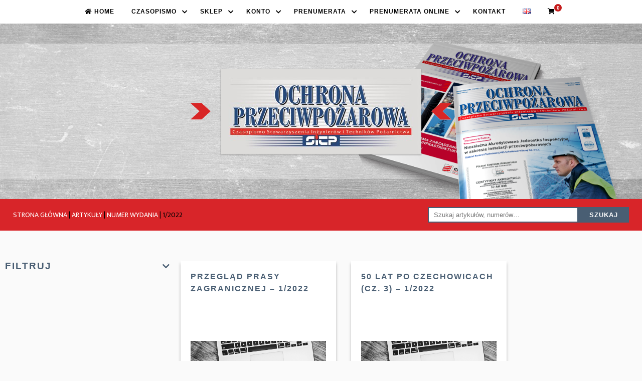

--- FILE ---
content_type: text/html; charset=UTF-8
request_url: https://ochronaprzeciwpozarowa.pl/kategoria-produktu/artykuly/numer-wydania/1-2022/
body_size: 13219
content:
<!DOCTYPE html>
<html lang="pl">

<head>
	<!-- Global site tag (gtag.js) - Google Analytics -->
<script async src="https://www.googletagmanager.com/gtag/js?id=UA-169404988-1"></script>
<script>
  window.dataLayer = window.dataLayer || [];
  function gtag(){dataLayer.push(arguments);}
  gtag('js', new Date());

  gtag('config', 'UA-169404988-1');
</script>
    <meta charset="utf-8" />
    <meta name="viewport" content="width=device-width, initial-scale=1">
            <title>  Kategorie produktów  1/2022</title>
        <meta name='robots' content='max-image-preview:large' />
	<style>img:is([sizes="auto" i], [sizes^="auto," i]) { contain-intrinsic-size: 3000px 1500px }</style>
	<link rel="alternate" type="application/rss+xml" title="Kanał Ochrona Przeciwpożarowa &raquo; 1/2022 Kategoria" href="https://ochronaprzeciwpozarowa.pl/kategoria-produktu/artykuly/numer-wydania/1-2022/feed/" />
<script type="text/javascript">
/* <![CDATA[ */
window._wpemojiSettings = {"baseUrl":"https:\/\/s.w.org\/images\/core\/emoji\/15.0.3\/72x72\/","ext":".png","svgUrl":"https:\/\/s.w.org\/images\/core\/emoji\/15.0.3\/svg\/","svgExt":".svg","source":{"concatemoji":"https:\/\/ochronaprzeciwpozarowa.pl\/wp-includes\/js\/wp-emoji-release.min.js?ver=6.7.4"}};
/*! This file is auto-generated */
!function(i,n){var o,s,e;function c(e){try{var t={supportTests:e,timestamp:(new Date).valueOf()};sessionStorage.setItem(o,JSON.stringify(t))}catch(e){}}function p(e,t,n){e.clearRect(0,0,e.canvas.width,e.canvas.height),e.fillText(t,0,0);var t=new Uint32Array(e.getImageData(0,0,e.canvas.width,e.canvas.height).data),r=(e.clearRect(0,0,e.canvas.width,e.canvas.height),e.fillText(n,0,0),new Uint32Array(e.getImageData(0,0,e.canvas.width,e.canvas.height).data));return t.every(function(e,t){return e===r[t]})}function u(e,t,n){switch(t){case"flag":return n(e,"\ud83c\udff3\ufe0f\u200d\u26a7\ufe0f","\ud83c\udff3\ufe0f\u200b\u26a7\ufe0f")?!1:!n(e,"\ud83c\uddfa\ud83c\uddf3","\ud83c\uddfa\u200b\ud83c\uddf3")&&!n(e,"\ud83c\udff4\udb40\udc67\udb40\udc62\udb40\udc65\udb40\udc6e\udb40\udc67\udb40\udc7f","\ud83c\udff4\u200b\udb40\udc67\u200b\udb40\udc62\u200b\udb40\udc65\u200b\udb40\udc6e\u200b\udb40\udc67\u200b\udb40\udc7f");case"emoji":return!n(e,"\ud83d\udc26\u200d\u2b1b","\ud83d\udc26\u200b\u2b1b")}return!1}function f(e,t,n){var r="undefined"!=typeof WorkerGlobalScope&&self instanceof WorkerGlobalScope?new OffscreenCanvas(300,150):i.createElement("canvas"),a=r.getContext("2d",{willReadFrequently:!0}),o=(a.textBaseline="top",a.font="600 32px Arial",{});return e.forEach(function(e){o[e]=t(a,e,n)}),o}function t(e){var t=i.createElement("script");t.src=e,t.defer=!0,i.head.appendChild(t)}"undefined"!=typeof Promise&&(o="wpEmojiSettingsSupports",s=["flag","emoji"],n.supports={everything:!0,everythingExceptFlag:!0},e=new Promise(function(e){i.addEventListener("DOMContentLoaded",e,{once:!0})}),new Promise(function(t){var n=function(){try{var e=JSON.parse(sessionStorage.getItem(o));if("object"==typeof e&&"number"==typeof e.timestamp&&(new Date).valueOf()<e.timestamp+604800&&"object"==typeof e.supportTests)return e.supportTests}catch(e){}return null}();if(!n){if("undefined"!=typeof Worker&&"undefined"!=typeof OffscreenCanvas&&"undefined"!=typeof URL&&URL.createObjectURL&&"undefined"!=typeof Blob)try{var e="postMessage("+f.toString()+"("+[JSON.stringify(s),u.toString(),p.toString()].join(",")+"));",r=new Blob([e],{type:"text/javascript"}),a=new Worker(URL.createObjectURL(r),{name:"wpTestEmojiSupports"});return void(a.onmessage=function(e){c(n=e.data),a.terminate(),t(n)})}catch(e){}c(n=f(s,u,p))}t(n)}).then(function(e){for(var t in e)n.supports[t]=e[t],n.supports.everything=n.supports.everything&&n.supports[t],"flag"!==t&&(n.supports.everythingExceptFlag=n.supports.everythingExceptFlag&&n.supports[t]);n.supports.everythingExceptFlag=n.supports.everythingExceptFlag&&!n.supports.flag,n.DOMReady=!1,n.readyCallback=function(){n.DOMReady=!0}}).then(function(){return e}).then(function(){var e;n.supports.everything||(n.readyCallback(),(e=n.source||{}).concatemoji?t(e.concatemoji):e.wpemoji&&e.twemoji&&(t(e.twemoji),t(e.wpemoji)))}))}((window,document),window._wpemojiSettings);
/* ]]> */
</script>
<link rel='stylesheet' id='berocket_aapf_widget-style-css' href='https://ochronaprzeciwpozarowa.pl/wp-content/plugins/woocommerce-ajax-filters/assets/frontend/css/fullmain.min.css?ver=3.1.9.7' type='text/css' media='all' />
<style id='wp-emoji-styles-inline-css' type='text/css'>

	img.wp-smiley, img.emoji {
		display: inline !important;
		border: none !important;
		box-shadow: none !important;
		height: 1em !important;
		width: 1em !important;
		margin: 0 0.07em !important;
		vertical-align: -0.1em !important;
		background: none !important;
		padding: 0 !important;
	}
</style>
<link rel='stylesheet' id='wp-block-library-css' href='https://ochronaprzeciwpozarowa.pl/wp-includes/css/dist/block-library/style.min.css?ver=6.7.4' type='text/css' media='all' />
<style id='restrict-content-pro-content-upgrade-redirect-style-inline-css' type='text/css'>
.wp-block-restrict-content-pro-content-upgrade-redirect .wp-block-button__width-25{width:calc(25% - .5rem)}.wp-block-restrict-content-pro-content-upgrade-redirect .wp-block-button__width-25 .wp-block-button__link{width:100%}.wp-block-restrict-content-pro-content-upgrade-redirect .wp-block-button__width-50{width:calc(50% - .5rem)}.wp-block-restrict-content-pro-content-upgrade-redirect .wp-block-button__width-50 .wp-block-button__link{width:100%}.wp-block-restrict-content-pro-content-upgrade-redirect .wp-block-button__width-75{width:calc(75% - .5rem)}.wp-block-restrict-content-pro-content-upgrade-redirect .wp-block-button__width-75 .wp-block-button__link{width:100%}.wp-block-restrict-content-pro-content-upgrade-redirect .wp-block-button__width-100{margin-right:0;width:100%}.wp-block-restrict-content-pro-content-upgrade-redirect .wp-block-button__width-100 .wp-block-button__link{width:100%}

</style>
<style id='classic-theme-styles-inline-css' type='text/css'>
/*! This file is auto-generated */
.wp-block-button__link{color:#fff;background-color:#32373c;border-radius:9999px;box-shadow:none;text-decoration:none;padding:calc(.667em + 2px) calc(1.333em + 2px);font-size:1.125em}.wp-block-file__button{background:#32373c;color:#fff;text-decoration:none}
</style>
<style id='global-styles-inline-css' type='text/css'>
:root{--wp--preset--aspect-ratio--square: 1;--wp--preset--aspect-ratio--4-3: 4/3;--wp--preset--aspect-ratio--3-4: 3/4;--wp--preset--aspect-ratio--3-2: 3/2;--wp--preset--aspect-ratio--2-3: 2/3;--wp--preset--aspect-ratio--16-9: 16/9;--wp--preset--aspect-ratio--9-16: 9/16;--wp--preset--color--black: #000000;--wp--preset--color--cyan-bluish-gray: #abb8c3;--wp--preset--color--white: #ffffff;--wp--preset--color--pale-pink: #f78da7;--wp--preset--color--vivid-red: #cf2e2e;--wp--preset--color--luminous-vivid-orange: #ff6900;--wp--preset--color--luminous-vivid-amber: #fcb900;--wp--preset--color--light-green-cyan: #7bdcb5;--wp--preset--color--vivid-green-cyan: #00d084;--wp--preset--color--pale-cyan-blue: #8ed1fc;--wp--preset--color--vivid-cyan-blue: #0693e3;--wp--preset--color--vivid-purple: #9b51e0;--wp--preset--gradient--vivid-cyan-blue-to-vivid-purple: linear-gradient(135deg,rgba(6,147,227,1) 0%,rgb(155,81,224) 100%);--wp--preset--gradient--light-green-cyan-to-vivid-green-cyan: linear-gradient(135deg,rgb(122,220,180) 0%,rgb(0,208,130) 100%);--wp--preset--gradient--luminous-vivid-amber-to-luminous-vivid-orange: linear-gradient(135deg,rgba(252,185,0,1) 0%,rgba(255,105,0,1) 100%);--wp--preset--gradient--luminous-vivid-orange-to-vivid-red: linear-gradient(135deg,rgba(255,105,0,1) 0%,rgb(207,46,46) 100%);--wp--preset--gradient--very-light-gray-to-cyan-bluish-gray: linear-gradient(135deg,rgb(238,238,238) 0%,rgb(169,184,195) 100%);--wp--preset--gradient--cool-to-warm-spectrum: linear-gradient(135deg,rgb(74,234,220) 0%,rgb(151,120,209) 20%,rgb(207,42,186) 40%,rgb(238,44,130) 60%,rgb(251,105,98) 80%,rgb(254,248,76) 100%);--wp--preset--gradient--blush-light-purple: linear-gradient(135deg,rgb(255,206,236) 0%,rgb(152,150,240) 100%);--wp--preset--gradient--blush-bordeaux: linear-gradient(135deg,rgb(254,205,165) 0%,rgb(254,45,45) 50%,rgb(107,0,62) 100%);--wp--preset--gradient--luminous-dusk: linear-gradient(135deg,rgb(255,203,112) 0%,rgb(199,81,192) 50%,rgb(65,88,208) 100%);--wp--preset--gradient--pale-ocean: linear-gradient(135deg,rgb(255,245,203) 0%,rgb(182,227,212) 50%,rgb(51,167,181) 100%);--wp--preset--gradient--electric-grass: linear-gradient(135deg,rgb(202,248,128) 0%,rgb(113,206,126) 100%);--wp--preset--gradient--midnight: linear-gradient(135deg,rgb(2,3,129) 0%,rgb(40,116,252) 100%);--wp--preset--font-size--small: 13px;--wp--preset--font-size--medium: 20px;--wp--preset--font-size--large: 36px;--wp--preset--font-size--x-large: 42px;--wp--preset--spacing--20: 0.44rem;--wp--preset--spacing--30: 0.67rem;--wp--preset--spacing--40: 1rem;--wp--preset--spacing--50: 1.5rem;--wp--preset--spacing--60: 2.25rem;--wp--preset--spacing--70: 3.38rem;--wp--preset--spacing--80: 5.06rem;--wp--preset--shadow--natural: 6px 6px 9px rgba(0, 0, 0, 0.2);--wp--preset--shadow--deep: 12px 12px 50px rgba(0, 0, 0, 0.4);--wp--preset--shadow--sharp: 6px 6px 0px rgba(0, 0, 0, 0.2);--wp--preset--shadow--outlined: 6px 6px 0px -3px rgba(255, 255, 255, 1), 6px 6px rgba(0, 0, 0, 1);--wp--preset--shadow--crisp: 6px 6px 0px rgba(0, 0, 0, 1);}:where(.is-layout-flex){gap: 0.5em;}:where(.is-layout-grid){gap: 0.5em;}body .is-layout-flex{display: flex;}.is-layout-flex{flex-wrap: wrap;align-items: center;}.is-layout-flex > :is(*, div){margin: 0;}body .is-layout-grid{display: grid;}.is-layout-grid > :is(*, div){margin: 0;}:where(.wp-block-columns.is-layout-flex){gap: 2em;}:where(.wp-block-columns.is-layout-grid){gap: 2em;}:where(.wp-block-post-template.is-layout-flex){gap: 1.25em;}:where(.wp-block-post-template.is-layout-grid){gap: 1.25em;}.has-black-color{color: var(--wp--preset--color--black) !important;}.has-cyan-bluish-gray-color{color: var(--wp--preset--color--cyan-bluish-gray) !important;}.has-white-color{color: var(--wp--preset--color--white) !important;}.has-pale-pink-color{color: var(--wp--preset--color--pale-pink) !important;}.has-vivid-red-color{color: var(--wp--preset--color--vivid-red) !important;}.has-luminous-vivid-orange-color{color: var(--wp--preset--color--luminous-vivid-orange) !important;}.has-luminous-vivid-amber-color{color: var(--wp--preset--color--luminous-vivid-amber) !important;}.has-light-green-cyan-color{color: var(--wp--preset--color--light-green-cyan) !important;}.has-vivid-green-cyan-color{color: var(--wp--preset--color--vivid-green-cyan) !important;}.has-pale-cyan-blue-color{color: var(--wp--preset--color--pale-cyan-blue) !important;}.has-vivid-cyan-blue-color{color: var(--wp--preset--color--vivid-cyan-blue) !important;}.has-vivid-purple-color{color: var(--wp--preset--color--vivid-purple) !important;}.has-black-background-color{background-color: var(--wp--preset--color--black) !important;}.has-cyan-bluish-gray-background-color{background-color: var(--wp--preset--color--cyan-bluish-gray) !important;}.has-white-background-color{background-color: var(--wp--preset--color--white) !important;}.has-pale-pink-background-color{background-color: var(--wp--preset--color--pale-pink) !important;}.has-vivid-red-background-color{background-color: var(--wp--preset--color--vivid-red) !important;}.has-luminous-vivid-orange-background-color{background-color: var(--wp--preset--color--luminous-vivid-orange) !important;}.has-luminous-vivid-amber-background-color{background-color: var(--wp--preset--color--luminous-vivid-amber) !important;}.has-light-green-cyan-background-color{background-color: var(--wp--preset--color--light-green-cyan) !important;}.has-vivid-green-cyan-background-color{background-color: var(--wp--preset--color--vivid-green-cyan) !important;}.has-pale-cyan-blue-background-color{background-color: var(--wp--preset--color--pale-cyan-blue) !important;}.has-vivid-cyan-blue-background-color{background-color: var(--wp--preset--color--vivid-cyan-blue) !important;}.has-vivid-purple-background-color{background-color: var(--wp--preset--color--vivid-purple) !important;}.has-black-border-color{border-color: var(--wp--preset--color--black) !important;}.has-cyan-bluish-gray-border-color{border-color: var(--wp--preset--color--cyan-bluish-gray) !important;}.has-white-border-color{border-color: var(--wp--preset--color--white) !important;}.has-pale-pink-border-color{border-color: var(--wp--preset--color--pale-pink) !important;}.has-vivid-red-border-color{border-color: var(--wp--preset--color--vivid-red) !important;}.has-luminous-vivid-orange-border-color{border-color: var(--wp--preset--color--luminous-vivid-orange) !important;}.has-luminous-vivid-amber-border-color{border-color: var(--wp--preset--color--luminous-vivid-amber) !important;}.has-light-green-cyan-border-color{border-color: var(--wp--preset--color--light-green-cyan) !important;}.has-vivid-green-cyan-border-color{border-color: var(--wp--preset--color--vivid-green-cyan) !important;}.has-pale-cyan-blue-border-color{border-color: var(--wp--preset--color--pale-cyan-blue) !important;}.has-vivid-cyan-blue-border-color{border-color: var(--wp--preset--color--vivid-cyan-blue) !important;}.has-vivid-purple-border-color{border-color: var(--wp--preset--color--vivid-purple) !important;}.has-vivid-cyan-blue-to-vivid-purple-gradient-background{background: var(--wp--preset--gradient--vivid-cyan-blue-to-vivid-purple) !important;}.has-light-green-cyan-to-vivid-green-cyan-gradient-background{background: var(--wp--preset--gradient--light-green-cyan-to-vivid-green-cyan) !important;}.has-luminous-vivid-amber-to-luminous-vivid-orange-gradient-background{background: var(--wp--preset--gradient--luminous-vivid-amber-to-luminous-vivid-orange) !important;}.has-luminous-vivid-orange-to-vivid-red-gradient-background{background: var(--wp--preset--gradient--luminous-vivid-orange-to-vivid-red) !important;}.has-very-light-gray-to-cyan-bluish-gray-gradient-background{background: var(--wp--preset--gradient--very-light-gray-to-cyan-bluish-gray) !important;}.has-cool-to-warm-spectrum-gradient-background{background: var(--wp--preset--gradient--cool-to-warm-spectrum) !important;}.has-blush-light-purple-gradient-background{background: var(--wp--preset--gradient--blush-light-purple) !important;}.has-blush-bordeaux-gradient-background{background: var(--wp--preset--gradient--blush-bordeaux) !important;}.has-luminous-dusk-gradient-background{background: var(--wp--preset--gradient--luminous-dusk) !important;}.has-pale-ocean-gradient-background{background: var(--wp--preset--gradient--pale-ocean) !important;}.has-electric-grass-gradient-background{background: var(--wp--preset--gradient--electric-grass) !important;}.has-midnight-gradient-background{background: var(--wp--preset--gradient--midnight) !important;}.has-small-font-size{font-size: var(--wp--preset--font-size--small) !important;}.has-medium-font-size{font-size: var(--wp--preset--font-size--medium) !important;}.has-large-font-size{font-size: var(--wp--preset--font-size--large) !important;}.has-x-large-font-size{font-size: var(--wp--preset--font-size--x-large) !important;}
:where(.wp-block-post-template.is-layout-flex){gap: 1.25em;}:where(.wp-block-post-template.is-layout-grid){gap: 1.25em;}
:where(.wp-block-columns.is-layout-flex){gap: 2em;}:where(.wp-block-columns.is-layout-grid){gap: 2em;}
:root :where(.wp-block-pullquote){font-size: 1.5em;line-height: 1.6;}
</style>
<link rel='stylesheet' id='contact-form-7-css' href='https://ochronaprzeciwpozarowa.pl/wp-content/plugins/contact-form-7/includes/css/styles.css?ver=6.1.4' type='text/css' media='all' />
<style id='woocommerce-inline-inline-css' type='text/css'>
.woocommerce form .form-row .required { visibility: visible; }
</style>
<link rel='stylesheet' id='brands-styles-css' href='https://ochronaprzeciwpozarowa.pl/wp-content/plugins/woocommerce/assets/css/brands.css?ver=10.3.7' type='text/css' media='all' />
<link rel='stylesheet' id='payu-gateway-css' href='https://ochronaprzeciwpozarowa.pl/wp-content/plugins/woo-payu-payment-gateway/assets/css/payu-gateway.css?ver=2.9.0' type='text/css' media='all' />
<script type="text/javascript" src="https://ochronaprzeciwpozarowa.pl/wp-includes/js/jquery/jquery.min.js?ver=3.7.1" id="jquery-core-js"></script>
<script type="text/javascript" src="https://ochronaprzeciwpozarowa.pl/wp-includes/js/jquery/jquery-migrate.min.js?ver=3.4.1" id="jquery-migrate-js"></script>
<script type="text/javascript" src="https://ochronaprzeciwpozarowa.pl/wp-content/plugins/woocommerce/assets/js/jquery-blockui/jquery.blockUI.min.js?ver=2.7.0-wc.10.3.7" id="wc-jquery-blockui-js" defer="defer" data-wp-strategy="defer"></script>
<script type="text/javascript" id="wc-add-to-cart-js-extra">
/* <![CDATA[ */
var wc_add_to_cart_params = {"ajax_url":"\/wp-admin\/admin-ajax.php","wc_ajax_url":"\/?wc-ajax=%%endpoint%%","i18n_view_cart":"Zobacz koszyk","cart_url":"https:\/\/ochronaprzeciwpozarowa.pl\/koszyk\/","is_cart":"","cart_redirect_after_add":"yes"};
/* ]]> */
</script>
<script type="text/javascript" src="https://ochronaprzeciwpozarowa.pl/wp-content/plugins/woocommerce/assets/js/frontend/add-to-cart.min.js?ver=10.3.7" id="wc-add-to-cart-js" defer="defer" data-wp-strategy="defer"></script>
<script type="text/javascript" src="https://ochronaprzeciwpozarowa.pl/wp-content/plugins/woocommerce/assets/js/js-cookie/js.cookie.min.js?ver=2.1.4-wc.10.3.7" id="wc-js-cookie-js" defer="defer" data-wp-strategy="defer"></script>
<script type="text/javascript" id="woocommerce-js-extra">
/* <![CDATA[ */
var woocommerce_params = {"ajax_url":"\/wp-admin\/admin-ajax.php","wc_ajax_url":"\/?wc-ajax=%%endpoint%%","i18n_password_show":"Poka\u017c has\u0142o","i18n_password_hide":"Ukryj has\u0142o"};
/* ]]> */
</script>
<script type="text/javascript" src="https://ochronaprzeciwpozarowa.pl/wp-content/plugins/woocommerce/assets/js/frontend/woocommerce.min.js?ver=10.3.7" id="woocommerce-js" defer="defer" data-wp-strategy="defer"></script>
<link rel="https://api.w.org/" href="https://ochronaprzeciwpozarowa.pl/wp-json/" /><link rel="alternate" title="JSON" type="application/json" href="https://ochronaprzeciwpozarowa.pl/wp-json/wp/v2/product_cat/377" /><link rel="EditURI" type="application/rsd+xml" title="RSD" href="https://ochronaprzeciwpozarowa.pl/xmlrpc.php?rsd" />
<meta name="generator" content="WordPress 6.7.4" />
<meta name="generator" content="WooCommerce 10.3.7" />
    <style>
        .quantity input::-webkit-outer-spin-button,
        .quantity input::-webkit-inner-spin-button {
            display: none;
            margin: 0;
        }

        .quantity input.qty {
            appearance: textfield;
            -webkit-appearance: none;
            -moz-appearance: textfield;
        }
    </style>
        <style>
        .woocommerce button[name="update_cart"],
        .woocommerce input[name="update_cart"] {
            display: none;
        }
    </style>
    	<noscript><style>.woocommerce-product-gallery{ opacity: 1 !important; }</style></noscript>
	<style type="text/css">.recentcomments a{display:inline !important;padding:0 !important;margin:0 !important;}</style><link rel="icon" href="https://ochronaprzeciwpozarowa.pl/wp-content/uploads/2020/04/cropped-58685-apple-color-symbol-fire-shape-iphone-emoji-32x32.png" sizes="32x32" />
<link rel="icon" href="https://ochronaprzeciwpozarowa.pl/wp-content/uploads/2020/04/cropped-58685-apple-color-symbol-fire-shape-iphone-emoji-192x192.png" sizes="192x192" />
<link rel="apple-touch-icon" href="https://ochronaprzeciwpozarowa.pl/wp-content/uploads/2020/04/cropped-58685-apple-color-symbol-fire-shape-iphone-emoji-180x180.png" />
<meta name="msapplication-TileImage" content="https://ochronaprzeciwpozarowa.pl/wp-content/uploads/2020/04/cropped-58685-apple-color-symbol-fire-shape-iphone-emoji-270x270.png" />
		<style type="text/css" id="wp-custom-css">
			.attribute-pa_prenumerata .label {
	width: 100% ;
	display: block
}

.variations .attribute-pa_wercja th.label {
	width: 100%;
	padding-top: 24px;
	display: block;
}		</style>
		    <link rel="stylesheet" href="https://ochronaprzeciwpozarowa.pl/wp-content/themes/op/style.css" type="text/css" media="screen" />
  
    <link rel="stylesheet" href="https://ochronaprzeciwpozarowa.pl/wp-content/themes/op/css/picker.min.css">
    <link rel="stylesheet" href="https://ochronaprzeciwpozarowa.pl/wp-content/themes/op/css/style.css">
    <script src="https://kit.fontawesome.com/7d3a074fda.js" crossorigin="anonymous"></script>

</head>

<body>
    <nav class="main__nav">
        <div id="cssmenu">
            <!-- <div class="logo"><a href="index.html">Responsive </a></div> -->
            <div id="head-mobile"></div>
            <div class="button-nav"></div>
            <ul>
                <li><a href="https://ochronaprzeciwpozarowa.pl"><i class="fas fa-home"></i> Home</a></li>
                                    <li><a href="#">
                            Czasopismo
                        </a>
                        <ul>
                            <li id="menu-item-778" class="menu-item menu-item-type-custom menu-item-object-custom menu-item-778"><a href="/o-czasopismie#start">O czasopiśmie</a></li>
<li id="menu-item-779" class="menu-item menu-item-type-custom menu-item-object-custom menu-item-779"><a href="/wydawca#start">Wydawca</a></li>
<li id="menu-item-791" class="menu-item menu-item-type-custom menu-item-object-custom menu-item-791"><a href="/zespol-redakcyjny#start">Zespół Redakcyjny</a></li>
<li id="menu-item-780" class="menu-item menu-item-type-custom menu-item-object-custom menu-item-780"><a href="/wspolpraca#start">Dla autorów</a></li>
<li id="menu-item-865" class="menu-item menu-item-type-custom menu-item-object-custom menu-item-865"><a href="/reklama/#start">Reklama w op</a></li>
<li id="menu-item-781" class="menu-item menu-item-type-custom menu-item-object-custom menu-item-781"><a href="/wszystkie-wydania#start">Numery</a></li>
                        </ul>
                    </li>

                    <li><a href="#">Sklep</a>
                        <ul>
                            <li id="menu-item-860" class="menu-item menu-item-type-custom menu-item-object-custom menu-item-860"><a href="/kategoria-produktu/Czasopisma#start">Numery</a></li>
<li id="menu-item-785" class="menu-item menu-item-type-custom menu-item-object-custom menu-item-785"><a href="/kategoria-produktu/artykuly#start">Artykuły</a></li>
<li id="menu-item-786" class="menu-item menu-item-type-custom menu-item-object-custom menu-item-786"><a href="/inne-produkty#start">Inne produkty</a></li>
                        </ul>
                    </li>

                    <li><a href="#">
                            Konto
                        </a>
                        <ul>
                            <li id="menu-item-647" class="menu-item menu-item-type-custom menu-item-object-custom menu-item-647"><a href="/moje-konto/"><i class="fas fa-user-circle"></i> Moje konto</a></li>
                                                   </ul>
                    </li>
                
                <li id="menu-item-3935" class="menu-item menu-item-type-custom menu-item-object-custom menu-item-has-children menu-item-3935"><a href="#">Prenumerata</a>
<ul class="sub-menu">
	<li id="menu-item-6745" class="menu-item menu-item-type-post_type menu-item-object-page menu-item-6745"><a href="https://ochronaprzeciwpozarowa.pl/prenumerata-2026/">Prenumerata 2026</a></li>
	<li id="menu-item-5105" class="menu-item menu-item-type-custom menu-item-object-custom menu-item-5105"><a href="https://ochronaprzeciwpozarowa.pl/produkt/prenumerata-2025">Prenumerata 2025</a></li>
	<li id="menu-item-3936" class="menu-item menu-item-type-post_type menu-item-object-page menu-item-3936"><a href="https://ochronaprzeciwpozarowa.pl/prenumerata-2024/">Prenumerata 2024</a></li>
</ul>
</li>
<li id="menu-item-4471" class="menu-item menu-item-type-custom menu-item-object-custom menu-item-has-children menu-item-4471"><a href="#">Prenumerata online</a>
<ul class="sub-menu">
	<li id="menu-item-6742" class="menu-item menu-item-type-post_type menu-item-object-page menu-item-6742"><a href="https://ochronaprzeciwpozarowa.pl/prenumerata-online-2026/">2026</a></li>
	<li id="menu-item-5566" class="menu-item menu-item-type-post_type menu-item-object-page menu-item-5566"><a href="https://ochronaprzeciwpozarowa.pl/prenumerata-online-2025/">2025</a></li>
	<li id="menu-item-4472" class="menu-item menu-item-type-post_type menu-item-object-page menu-item-4472"><a href="https://ochronaprzeciwpozarowa.pl/prenumerata-online-2024/">2024</a></li>
	<li id="menu-item-4473" class="menu-item menu-item-type-post_type menu-item-object-page menu-item-4473"><a href="https://ochronaprzeciwpozarowa.pl/prenumerata-online-2023/">2023</a></li>
</ul>
</li>
<li id="menu-item-783" class="menu-item menu-item-type-custom menu-item-object-custom menu-item-783"><a href="/kontakt#start">Kontakt</a></li>
<li id="menu-item-684-en" class="lang-item lang-item-194 lang-item-en no-translation lang-item-first menu-item menu-item-type-custom menu-item-object-custom menu-item-684-en"><a href="https://ochronaprzeciwpozarowa.pl/en/strona-glowna-english/" hreflang="en-GB" lang="en-GB"><img src="[data-uri]" alt="English" width="16" height="11" style="width: 16px; height: 11px;" /></a></li>
                                 <li class="shopping-cart">
                    <a href="/koszyk#start">
                        <i class="fas fa-shopping-cart"></i>
                        <span class="theme-slug-cart-info">
                            0                        </span>
                    </a>
                </li>
                            </ul>
        </div>
    </nav>
    <header class="head">

        <div class="gray-place"></div>
        <img src="https://ochronaprzeciwpozarowa.pl/wp-content/themes/op/img/head-right.png" class="head-right" alt="">
        <div class="head-banner">
            <img  src="https://ochronaprzeciwpozarowa.pl/wp-content/themes/op/img/arrow-left.png"  class="a-left" alt="">
            <img  src="https://ochronaprzeciwpozarowa.pl/wp-content/themes/op/img/winieta.jpg" class="logo-head" alt="">
            <img  src="https://ochronaprzeciwpozarowa.pl/wp-content/themes/op/img/arrow-right.png" class="a-right" alt="">
        </div>
    </header>
    <div class="breadcrumb">
        <div class="flex a-center j-between box">
            <nav class="woocommerce-breadcrumb" aria-label="Breadcrumb"><a href="https://ochronaprzeciwpozarowa.pl">Strona główna</a><span class="separator"> | </span></a><a href="https://ochronaprzeciwpozarowa.pl/kategoria-produktu/artykuly/">Artykuły</a><span class="separator"> | </span></a><a href="https://ochronaprzeciwpozarowa.pl/kategoria-produktu/artykuly/numer-wydania/">Numer wydania</a><span class="separator"> | </span></a>1/2022</nav>            <ul>
                                                        <form role="search" method="get" class="woocommerce-product-search" action="https://ochronaprzeciwpozarowa.pl/">
                        <input type="search" id="woocommerce-product-search-field-0" class="search-field" placeholder="Szukaj artykułów, numerów&hellip;" value="" name="s" />
                        <button type="submit" value="Szukaj">Szukaj</button>
                        <input type="hidden" name="post_type" value="product" />
                    </form>
                            </ul>
        </div>
    </div>
    <main id="start">
        
      
                    <h2 class="pageTitle">1/2022</h2>
        
        <div class="woocommerce">
            
			
			
			
				<div class="woocommerce-notices-wrapper"></div><form class="woocommerce-ordering" method="get">
	<select name="orderby" class="orderby" aria-label="Zamówienie w sklepie">
					<option value="popularity" >Sortuj wg popularności</option>
					<option value="date"  selected='selected'>Sortuj od najnowszych</option>
					<option value="price" >Sortuj po cenie od najniższej</option>
					<option value="price-desc" >Sortuj po cenie od najwyższej</option>
			</select>
	<input type="hidden" name="paged" value="1" />
	</form>


				<div class="product__flex">
    <div class="filters__box">
        <div class="berocket_single_filter_widget berocket_single_filter_widget_2356 bapf_wid_ " data-wid="" data-id="2356" style=""><div class="bapf_sfilter bapf_ckbox bapf_ckbox_sqchck bapf_ocolaps" data-op="AND" data-taxonomy="product_cat" data-name="Filtruj" id="bapf_1"><div class="bapf_head bapf_colaps_togl"><h3 tabindex="0" class="bapf_hascolarr">Filtruj<i class="bapf_colaps_smb fa fa-chevron-down"></i></h3></div><div class="bapf_body" style="display:none;"><ul><li><input data-name="Artykuły" id="bapf_1_20" type="checkbox" value="20"><label for="bapf_1_20">Artykuły</label><i class="fa fa-plus bapf_ochild"></i><ul style="display:none;"><li><input data-name="Autor" id="bapf_1_38" type="checkbox" value="38"><label for="bapf_1_38">Autor</label><i class="fa fa-plus bapf_ochild"></i><ul style="display:none;"><li><input data-name="A. Młynarz" id="bapf_1_379" type="checkbox" value="379"><label for="bapf_1_379">A. Młynarz</label></li><li><input data-name="B. Kossak" id="bapf_1_181" type="checkbox" value="181"><label for="bapf_1_181">B. Kossak</label></li><li><input data-name="J. Rus" id="bapf_1_72" type="checkbox" value="72"><label for="bapf_1_72">J. Rus</label></li><li><input data-name="Ł. Gorgolewski" id="bapf_1_380" type="checkbox" value="380"><label for="bapf_1_380">Ł. Gorgolewski</label></li><li><input data-name="P. Rochala" id="bapf_1_127" type="checkbox" value="127"><label for="bapf_1_127">P. Rochala</label></li><li><input data-name="P. Stępień" id="bapf_1_225" type="checkbox" value="225"><label for="bapf_1_225">P. Stępień</label></li><li><input data-name="P. Tofiło" id="bapf_1_39" type="checkbox" value="39"><label for="bapf_1_39">P. Tofiło</label></li><li><input data-name="R. Małolepszy" id="bapf_1_381" type="checkbox" value="381"><label for="bapf_1_381">R. Małolepszy</label></li><li><input data-name="R. Śliwiński" id="bapf_1_61" type="checkbox" value="61"><label for="bapf_1_61">R. Śliwiński</label></li><li><input data-name="U. Garlińska" id="bapf_1_59" type="checkbox" value="59"><label for="bapf_1_59">U. Garlińska</label></li><li><input data-name="W. Jask&oacute;łowski" id="bapf_1_43" type="checkbox" value="43"><label for="bapf_1_43">W. Jaskółowski</label></li></ul></li><li><input data-name="Działy" id="bapf_1_21" type="checkbox" value="21"><label for="bapf_1_21">Działy</label><i class="fa fa-plus bapf_ochild"></i><ul style="display:none;"><li><input data-name="DZIAŁANIA RATOWNICZE" id="bapf_1_25" type="checkbox" value="25"><label for="bapf_1_25">DZIAŁANIA RATOWNICZE</label></li><li><input data-name="OCHRONA PRZECIWPOŻAROWA W BUDOWNICTWIE" id="bapf_1_22" type="checkbox" value="22"><label for="bapf_1_22">OCHRONA PRZECIWPOŻAROWA W BUDOWNICTWIE</label></li><li><input data-name="OCHRONA PRZECIWPOŻAROWA ZA GRANICĄ" id="bapf_1_27" type="checkbox" value="27"><label for="bapf_1_27">OCHRONA PRZECIWPOŻAROWA ZA GRANICĄ</label></li><li><input data-name="TECHNICZNE ŚRODKI OCHRONY PRZECIWPOŻAROWEJ" id="bapf_1_24" type="checkbox" value="24"><label for="bapf_1_24">TECHNICZNE ŚRODKI OCHRONY PRZECIWPOŻAROWEJ</label></li><li><input data-name="ZAPOBIEGANIE POŻAROM I AWARIOM" id="bapf_1_23" type="checkbox" value="23"><label for="bapf_1_23">ZAPOBIEGANIE POŻAROM I AWARIOM</label></li></ul></li><li><input data-name="Numer wydania" id="bapf_1_35" type="checkbox" value="35"><label for="bapf_1_35">Numer wydania</label><i class="fa fa-plus bapf_ochild"></i><ul style="display:none;"><li><input data-name="1/2022" id="bapf_1_377" type="checkbox" value="377"><label for="bapf_1_377">1/2022</label></li></ul></li><li><input data-name="Rok wydania" id="bapf_1_29" type="checkbox" value="29"><label for="bapf_1_29">Rok wydania</label><i class="fa fa-plus bapf_ochild"></i><ul style="display:none;"><li><input data-name="2022" id="bapf_1_378" type="checkbox" value="378"><label for="bapf_1_378">2022</label></li></ul></li><li><input data-name="Zagadnienia" id="bapf_1_406" type="checkbox" value="406"><label for="bapf_1_406">Zagadnienia</label><i class="fa fa-plus bapf_ochild"></i><ul style="display:none;"><li><input data-name="Instalacje fotowoltaiczne" id="bapf_1_427" type="checkbox" value="427"><label for="bapf_1_427">Instalacje fotowoltaiczne</label></li><li><input data-name="Pożary (zagrożenia, przyczyny, skutki)" id="bapf_1_449" type="checkbox" value="449"><label for="bapf_1_449">Pożary (zagrożenia, przyczyny, skutki)</label></li><li><input data-name="Reakcja na ogień" id="bapf_1_454" type="checkbox" value="454"><label for="bapf_1_454">Reakcja na ogień</label></li><li><input data-name="Systemy sygnalizacji pożarowej" id="bapf_1_459" type="checkbox" value="459"><label for="bapf_1_459">Systemy sygnalizacji pożarowej</label></li><li><input data-name="Urządzenia gaśnicze tryskaczowe" id="bapf_1_469" type="checkbox" value="469"><label for="bapf_1_469">Urządzenia gaśnicze tryskaczowe</label></li></ul></li></ul></li></ul></div></div></div>    </div>
<ul class="products columns-3">


																					<li class="product type-product post-2503 status-publish first instock product_cat-1-2022 product_cat-378 product_cat-artykuly product_cat-autor product_cat-j-rus product_cat-numer-wydania product_cat-ochrona-przeciwpozarowa-za-granica product_cat-rok-wydania product_cat-w-jaskolowski downloadable virtual taxable purchasable product-type-simple">
	<a href="https://ochronaprzeciwpozarowa.pl/produkt/przeglad-prasy-zagranicznej-1-2022/" class="woocommerce-LoopProduct-link woocommerce-loop-product__link"><img src="/wp-content/uploads/2020/04/computer-820281_1920.jpg" width="300" class="woocommerce-placeholder wp-post-image" alt="Symbol zastępczy"/><h2 class="woocommerce-loop-product__title">Przegląd prasy zagranicznej &#8211; 1/2022</h2>
	<span class="price"><span class="woocommerce-Price-amount amount"><bdi>0,00&nbsp;<span class="woocommerce-Price-currencySymbol">&#122;&#322;</span></bdi></span></span>
</a><div class="add_cart_flex"><a href="/kategoria-produktu/artykuly/numer-wydania/1-2022/?add-to-cart=2503" data-quantity="1" class="button product_type_simple add_to_cart_button ajax_add_to_cart" data-product_id="2503" data-product_sku="" aria-label="Dodaj do koszyka: &bdquo;Przegląd prasy zagranicznej - 1/2022&rdquo;" rel="nofollow" data-success_message="&ldquo;Przegląd prasy zagranicznej - 1/2022&rdquo; został dodany do twojego koszyka">Dodaj do koszyka</a></div></li>
																	<li class="product type-product post-2501 status-publish instock product_cat-1-2022 product_cat-378 product_cat-artykuly product_cat-autor product_cat-dzialania-ratownicze product_cat-numer-wydania product_cat-p-rochala product_cat-pozary-zagrozenia-przyczyny-skutki product_cat-rok-wydania product_cat-zagadnienia product_tag-pawel product_tag-pozary product_tag-przyczyny product_tag-rochala product_tag-skutki product_tag-zagrozenia downloadable virtual taxable purchasable product-type-simple">
	<a href="https://ochronaprzeciwpozarowa.pl/produkt/50-lat-po-czechowicach-cz-3-1-2022/" class="woocommerce-LoopProduct-link woocommerce-loop-product__link"><img src="/wp-content/uploads/2020/04/computer-820281_1920.jpg" width="300" class="woocommerce-placeholder wp-post-image" alt="Symbol zastępczy"/><h2 class="woocommerce-loop-product__title">50 lat po Czechowicach (cz. 3) &#8211; 1/2022</h2>
	<span class="price"><span class="woocommerce-Price-amount amount"><bdi>10,00&nbsp;<span class="woocommerce-Price-currencySymbol">&#122;&#322;</span></bdi></span></span>
</a><div class="add_cart_flex"><a href="/kategoria-produktu/artykuly/numer-wydania/1-2022/?add-to-cart=2501" data-quantity="1" class="button product_type_simple add_to_cart_button ajax_add_to_cart" data-product_id="2501" data-product_sku="" aria-label="Dodaj do koszyka: &bdquo;50 lat po Czechowicach (cz. 3) - 1/2022&rdquo;" rel="nofollow" data-success_message="&ldquo;50 lat po Czechowicach (cz. 3) - 1/2022&rdquo; został dodany do twojego koszyka">Dodaj do koszyka</a></div></li>
																	<li class="product type-product post-2499 status-publish last instock product_cat-1-2022 product_cat-378 product_cat-artykuly product_cat-autor product_cat-numer-wydania product_cat-r-malolepszy product_cat-rok-wydania product_cat-systemy-sygnalizacji-pozarowej product_cat-techniczne-srodki-ochrony-przeciwpozarowej product_cat-zagadnienia product_tag-malolepszy product_tag-pozarowej product_tag-ryszard product_tag-sygnalizacji product_tag-systemy downloadable virtual taxable purchasable product-type-simple">
	<a href="https://ochronaprzeciwpozarowa.pl/produkt/projektowanie-instalacji-sygnalizacji-pozarowej-aktualizacja-wytycznych-sitp-1-2022/" class="woocommerce-LoopProduct-link woocommerce-loop-product__link"><img src="/wp-content/uploads/2020/04/computer-820281_1920.jpg" width="300" class="woocommerce-placeholder wp-post-image" alt="Symbol zastępczy"/><h2 class="woocommerce-loop-product__title">Projektowanie instalacji sygnalizacji pożarowej. Aktualizacja Wytycznych SITP &#8211; 1/2022</h2>
	<span class="price"><span class="woocommerce-Price-amount amount"><bdi>10,00&nbsp;<span class="woocommerce-Price-currencySymbol">&#122;&#322;</span></bdi></span></span>
</a><div class="add_cart_flex"><a href="/kategoria-produktu/artykuly/numer-wydania/1-2022/?add-to-cart=2499" data-quantity="1" class="button product_type_simple add_to_cart_button ajax_add_to_cart" data-product_id="2499" data-product_sku="" aria-label="Dodaj do koszyka: &bdquo;Projektowanie instalacji sygnalizacji pożarowej. Aktualizacja Wytycznych SITP - 1/2022&rdquo;" rel="nofollow" data-success_message="&ldquo;Projektowanie instalacji sygnalizacji pożarowej. Aktualizacja Wytycznych SITP - 1/2022&rdquo; został dodany do twojego koszyka">Dodaj do koszyka</a></div></li>
																	<li class="product type-product post-2497 status-publish first instock product_cat-1-2022 product_cat-378 product_cat-artykuly product_cat-autor product_cat-numer-wydania product_cat-p-stepien product_cat-r-sliwinski product_cat-rok-wydania product_cat-systemy-sygnalizacji-pozarowej product_cat-techniczne-srodki-ochrony-przeciwpozarowej product_cat-u-garlinska product_cat-zagadnienia product_tag-garlinska product_tag-pawel product_tag-pozarowej product_tag-robert product_tag-sliwinski product_tag-stepien product_tag-sygnalizacji product_tag-systemy product_tag-urszula downloadable virtual taxable purchasable product-type-simple">
	<a href="https://ochronaprzeciwpozarowa.pl/produkt/w-sercu-systemu-centrale-sygnalizacji-pozarowej-1-2022/" class="woocommerce-LoopProduct-link woocommerce-loop-product__link"><img src="/wp-content/uploads/2020/04/computer-820281_1920.jpg" width="300" class="woocommerce-placeholder wp-post-image" alt="Symbol zastępczy"/><h2 class="woocommerce-loop-product__title">W sercu systemu. Centrale sygnalizacji pożarowej. &#8211; 1/2022</h2>
	<span class="price"><span class="woocommerce-Price-amount amount"><bdi>10,00&nbsp;<span class="woocommerce-Price-currencySymbol">&#122;&#322;</span></bdi></span></span>
</a><div class="add_cart_flex"><a href="/kategoria-produktu/artykuly/numer-wydania/1-2022/?add-to-cart=2497" data-quantity="1" class="button product_type_simple add_to_cart_button ajax_add_to_cart" data-product_id="2497" data-product_sku="" aria-label="Dodaj do koszyka: &bdquo;W sercu systemu. Centrale sygnalizacji pożarowej. - 1/2022&rdquo;" rel="nofollow" data-success_message="&ldquo;W sercu systemu. Centrale sygnalizacji pożarowej. - 1/2022&rdquo; został dodany do twojego koszyka">Dodaj do koszyka</a></div></li>
																	<li class="product type-product post-2495 status-publish instock product_cat-1-2022 product_cat-378 product_cat-artykuly product_cat-autor product_cat-b-kossak product_cat-instalacje-fotowoltaiczne product_cat-numer-wydania product_cat-rok-wydania product_cat-zagadnienia product_cat-zapobieganie-pozarom-i-awariom product_tag-bernhard product_tag-fotowoltaiczne product_tag-instalacje product_tag-kossak downloadable virtual taxable purchasable product-type-simple">
	<a href="https://ochronaprzeciwpozarowa.pl/produkt/bezpieczenstwo-systemow-fotowoltaicznych-cz-4-szkolenie-sluzb-ratowniczych-i-bezpieczne-gaszenie-pozarow-1-2022/" class="woocommerce-LoopProduct-link woocommerce-loop-product__link"><img src="/wp-content/uploads/2020/04/computer-820281_1920.jpg" width="300" class="woocommerce-placeholder wp-post-image" alt="Symbol zastępczy"/><h2 class="woocommerce-loop-product__title">Bezpieczeństwo systemów fotowoltaicznych (cz. 4) Szkolenie służb ratowniczych i bezpieczne gaszenie pożarów &#8211; 1/2022</h2>
	<span class="price"><span class="woocommerce-Price-amount amount"><bdi>10,00&nbsp;<span class="woocommerce-Price-currencySymbol">&#122;&#322;</span></bdi></span></span>
</a><div class="add_cart_flex"><a href="/kategoria-produktu/artykuly/numer-wydania/1-2022/?add-to-cart=2495" data-quantity="1" class="button product_type_simple add_to_cart_button ajax_add_to_cart" data-product_id="2495" data-product_sku="" aria-label="Dodaj do koszyka: &bdquo;Bezpieczeństwo systemów fotowoltaicznych (cz. 4) Szkolenie służb ratowniczych i bezpieczne gaszenie pożarów - 1/2022&rdquo;" rel="nofollow" data-success_message="&ldquo;Bezpieczeństwo systemów fotowoltaicznych (cz. 4) Szkolenie służb ratowniczych i bezpieczne gaszenie pożarów - 1/2022&rdquo; został dodany do twojego koszyka">Dodaj do koszyka</a></div></li>
																	<li class="product type-product post-2493 status-publish last instock product_cat-1-2022 product_cat-378 product_cat-artykuly product_cat-autor product_cat-l-gorgolewski product_cat-numer-wydania product_cat-reakcja-na-ogien product_cat-rok-wydania product_cat-zagadnienia product_cat-zapobieganie-pozarom-i-awariom product_tag-gorgolewski product_tag-lukasz product_tag-ogien product_tag-reakcja downloadable virtual taxable purchasable product-type-simple">
	<a href="https://ochronaprzeciwpozarowa.pl/produkt/reakcja-na-ogien-przewodow-elektrycznych-1-2022/" class="woocommerce-LoopProduct-link woocommerce-loop-product__link"><img src="/wp-content/uploads/2020/04/computer-820281_1920.jpg" width="300" class="woocommerce-placeholder wp-post-image" alt="Symbol zastępczy"/><h2 class="woocommerce-loop-product__title">Reakcja na ogień przewodów elektrycznych &#8211; 1/2022</h2>
	<span class="price"><span class="woocommerce-Price-amount amount"><bdi>10,00&nbsp;<span class="woocommerce-Price-currencySymbol">&#122;&#322;</span></bdi></span></span>
</a><div class="add_cart_flex"><a href="/kategoria-produktu/artykuly/numer-wydania/1-2022/?add-to-cart=2493" data-quantity="1" class="button product_type_simple add_to_cart_button ajax_add_to_cart" data-product_id="2493" data-product_sku="" aria-label="Dodaj do koszyka: &bdquo;Reakcja na ogień przewodów elektrycznych - 1/2022&rdquo;" rel="nofollow" data-success_message="&ldquo;Reakcja na ogień przewodów elektrycznych - 1/2022&rdquo; został dodany do twojego koszyka">Dodaj do koszyka</a></div></li>
																	<li class="product type-product post-2491 status-publish first instock product_cat-1-2022 product_cat-378 product_cat-a-mlynarz product_cat-artykuly product_cat-autor product_cat-numer-wydania product_cat-ochrona-przeciwpozarowa-w-budownictwie product_cat-p-tofilo product_cat-rok-wydania product_cat-urzadzenia-gasnicze-tryskaczowe product_cat-zagadnienia product_tag-adam product_tag-gasnicze product_tag-mlynarz product_tag-piotr product_tag-tofilo product_tag-tryskaczowe product_tag-urzadzenia downloadable virtual taxable purchasable product-type-simple">
	<a href="https://ochronaprzeciwpozarowa.pl/produkt/urzadzenia-tryskaczowe-w-polskim-budownictwie-1-2022/" class="woocommerce-LoopProduct-link woocommerce-loop-product__link"><img src="/wp-content/uploads/2020/04/computer-820281_1920.jpg" width="300" class="woocommerce-placeholder wp-post-image" alt="Symbol zastępczy"/><h2 class="woocommerce-loop-product__title">Urządzenia tryskaczowe w polskim budownictwie &#8211; 1/2022</h2>
	<span class="price"><span class="woocommerce-Price-amount amount"><bdi>10,00&nbsp;<span class="woocommerce-Price-currencySymbol">&#122;&#322;</span></bdi></span></span>
</a><div class="add_cart_flex"><a href="/kategoria-produktu/artykuly/numer-wydania/1-2022/?add-to-cart=2491" data-quantity="1" class="button product_type_simple add_to_cart_button ajax_add_to_cart" data-product_id="2491" data-product_sku="" aria-label="Dodaj do koszyka: &bdquo;Urządzenia tryskaczowe w polskim budownictwie - 1/2022&rdquo;" rel="nofollow" data-success_message="&ldquo;Urządzenia tryskaczowe w polskim budownictwie - 1/2022&rdquo; został dodany do twojego koszyka">Dodaj do koszyka</a></div></li>
									
				</ul>
</div>
				
				        </div>
<!-- /.mainContent -->
</main>

<footer class="footer">
    <div class="footer__shadow"></div>
    <div class="footer__logo">
      <img src="https://ochronaprzeciwpozarowa.pl/wp-content/themes/op/img/winieta.jpg" alt="Ochrona Przeciwpożarowa">
    </div>
    <div class="footer-container">
        <div class="footer__flexbox">
            <div class="footer__box">
                                 <h3 class="footer__heading">Czasopismo</h3>
                <p>Ochrona Przeciwpożarowa</p>
                <p>Izba Rzeczoznawców SITP</p>
                <p>Delegatura Poznań</p>
                <p>ul. Norwida 14</p>
                <p>60-867 Poznań</p>
                
            </div>
            <div class="footer__social">
                <a target="_blank" rel="noopener noreferrer" href="https://www.facebook.com/Ochrona-Przeciwpo%C5%BCarowa-917135548469713/">
                    <i class="fab fa-facebook-f"></i></a>
                <a href="https://ochronaprzeciwpozarowa.pl/kategoria-produktu/artykuly/" target="_blank" rel="noopener noreferrer"><i class="fas fa-shopping-cart"></i></a>
                <a href="https://www.linkedin.com/company/kwartalnik-ochrona-przeciwpo%C5%BCarowa/"> <i class="fab fa-linkedin"></i></a>
            </div>
            <div class="footer__box">
                                    <h3 class="footer__heading">Zobacz także</h3>
                <a href="http://www.sitp.home.pl/" target="_blank" rel="noreferrer">
                    Zarząd główny SITP
                </a>
                <a href="https://certyfikacja-poznan.pl/" target="_blank" rel="noreferrer">
                    Ośrodek certyfikacji SITP
                </a>
                <a href="https://www.sitp.poznan.pl/" target="_blank" rel="noreferrer">
                    Oddział Wielkopolski SITP
                </a>
                            </div>
        </div>
    </div>
    <div class="footer__bottom">
               <p>© 2025 OCHRONA PRZECIWPOŻAROWA</p>
          </div>
</footer>
<button id="goTop"><i class="fas fa-caret-up"></i></button>
    <script type='text/javascript'>
        jQuery(function ($) {
            if (!String.prototype.getDecimals) {
                String.prototype.getDecimals = function () {
                    var num = this,
                        match = ('' + num).match(/(?:\.(\d+))?(?:[eE]([+-]?\d+))?$/);
                    if (!match) {
                        return 0;
                    }
                    return Math.max(0, (match[1] ? match[1].length : 0) - (match[2] ? +match[2] : 0));
                }
            }
            // Quantity "plus" and "minus" buttons
            $(document.body).on('click', '.quantity__add, .quantity__remove', function () {
                var $qty = $(this).closest('.quantity').find('.qty'),
                    currentVal = parseFloat($qty.val()),
                    max = parseFloat($qty.attr('max')),
                    min = parseFloat($qty.attr('min')),
                    step = $qty.attr('step');

                // Format values
                if (!currentVal || currentVal === '' || currentVal === 'NaN') currentVal = 0;
                if (max === '' || max === 'NaN') max = '';
                if (min === '' || min === 'NaN') min = 0;
                if (step === 'any' || step === '' || step === undefined || parseFloat(step) === 'NaN') step = 1;

                // Change the value
                if ($(this).is('.quantity__add')) {
                    if (max && (currentVal >= max)) {
                        $qty.val(max);
                    } else {
                        $qty.val((currentVal + parseFloat(step)).toFixed(step.getDecimals()));
                    }
                } else {
                    if (min && (currentVal <= min)) {
                        $qty.val(min);
                    } else if (currentVal > 0) {
                        $qty.val((currentVal - parseFloat(step)).toFixed(step.getDecimals()));
                    }
                }

                // Trigger change event
                $qty.trigger('change');
                $('.update__js').removeAttr("disabled");
                $('.update__js').trigger("click");
            });
        });
    </script>
        <script>
        jQuery(function ($) {
            let timeout;
            $('.woocommerce').on('change', 'input.qty', function () {
                if (timeout !== undefined) {
                    clearTimeout(timeout);
                }
                timeout = setTimeout(function () {
                    $("[name='update_cart']").trigger("click"); // trigger cart update
                }, 1000); // 1 second delay, half a second (500) seems comfortable too
            });
        });
    </script>
    <script type="application/ld+json">{"@context":"https:\/\/schema.org\/","@type":"BreadcrumbList","itemListElement":[{"@type":"ListItem","position":1,"item":{"name":"Strona g\u0142\u00f3wna","@id":"https:\/\/ochronaprzeciwpozarowa.pl"}},{"@type":"ListItem","position":2,"item":{"name":"Artyku\u0142y","@id":"https:\/\/ochronaprzeciwpozarowa.pl\/kategoria-produktu\/artykuly\/"}},{"@type":"ListItem","position":3,"item":{"name":"Numer wydania","@id":"https:\/\/ochronaprzeciwpozarowa.pl\/kategoria-produktu\/artykuly\/numer-wydania\/"}},{"@type":"ListItem","position":4,"item":{"name":"1\/2022","@id":"https:\/\/ochronaprzeciwpozarowa.pl\/kategoria-produktu\/artykuly\/numer-wydania\/1-2022\/"}}]}</script><link rel='stylesheet' id='wc-blocks-style-css' href='https://ochronaprzeciwpozarowa.pl/wp-content/plugins/woocommerce/assets/client/blocks/wc-blocks.css?ver=wc-10.3.7' type='text/css' media='all' />
<script type="text/javascript" src="https://ochronaprzeciwpozarowa.pl/wp-includes/js/dist/hooks.min.js?ver=4d63a3d491d11ffd8ac6" id="wp-hooks-js"></script>
<script type="text/javascript" src="https://ochronaprzeciwpozarowa.pl/wp-includes/js/dist/i18n.min.js?ver=5e580eb46a90c2b997e6" id="wp-i18n-js"></script>
<script type="text/javascript" id="wp-i18n-js-after">
/* <![CDATA[ */
wp.i18n.setLocaleData( { 'text direction\u0004ltr': [ 'ltr' ] } );
/* ]]> */
</script>
<script type="text/javascript" src="https://ochronaprzeciwpozarowa.pl/wp-content/plugins/contact-form-7/includes/swv/js/index.js?ver=6.1.4" id="swv-js"></script>
<script type="text/javascript" id="contact-form-7-js-translations">
/* <![CDATA[ */
( function( domain, translations ) {
	var localeData = translations.locale_data[ domain ] || translations.locale_data.messages;
	localeData[""].domain = domain;
	wp.i18n.setLocaleData( localeData, domain );
} )( "contact-form-7", {"translation-revision-date":"2025-12-11 12:03:49+0000","generator":"GlotPress\/4.0.3","domain":"messages","locale_data":{"messages":{"":{"domain":"messages","plural-forms":"nplurals=3; plural=(n == 1) ? 0 : ((n % 10 >= 2 && n % 10 <= 4 && (n % 100 < 12 || n % 100 > 14)) ? 1 : 2);","lang":"pl"},"This contact form is placed in the wrong place.":["Ten formularz kontaktowy zosta\u0142 umieszczony w niew\u0142a\u015bciwym miejscu."],"Error:":["B\u0142\u0105d:"]}},"comment":{"reference":"includes\/js\/index.js"}} );
/* ]]> */
</script>
<script type="text/javascript" id="contact-form-7-js-before">
/* <![CDATA[ */
var wpcf7 = {
    "api": {
        "root": "https:\/\/ochronaprzeciwpozarowa.pl\/wp-json\/",
        "namespace": "contact-form-7\/v1"
    }
};
/* ]]> */
</script>
<script type="text/javascript" src="https://ochronaprzeciwpozarowa.pl/wp-content/plugins/contact-form-7/includes/js/index.js?ver=6.1.4" id="contact-form-7-js"></script>
<script type="text/javascript" src="https://ochronaprzeciwpozarowa.pl/wp-content/plugins/woo-payu-payment-gateway/assets/js/payu-gateway.js?ver=2.9.0" id="payu-gateway-js"></script>
<script type="text/javascript" src="https://ochronaprzeciwpozarowa.pl/wp-content/plugins/woocommerce/assets/js/sourcebuster/sourcebuster.min.js?ver=10.3.7" id="sourcebuster-js-js"></script>
<script type="text/javascript" id="wc-order-attribution-js-extra">
/* <![CDATA[ */
var wc_order_attribution = {"params":{"lifetime":1.0000000000000001e-5,"session":30,"base64":false,"ajaxurl":"https:\/\/ochronaprzeciwpozarowa.pl\/wp-admin\/admin-ajax.php","prefix":"wc_order_attribution_","allowTracking":true},"fields":{"source_type":"current.typ","referrer":"current_add.rf","utm_campaign":"current.cmp","utm_source":"current.src","utm_medium":"current.mdm","utm_content":"current.cnt","utm_id":"current.id","utm_term":"current.trm","utm_source_platform":"current.plt","utm_creative_format":"current.fmt","utm_marketing_tactic":"current.tct","session_entry":"current_add.ep","session_start_time":"current_add.fd","session_pages":"session.pgs","session_count":"udata.vst","user_agent":"udata.uag"}};
/* ]]> */
</script>
<script type="text/javascript" src="https://ochronaprzeciwpozarowa.pl/wp-content/plugins/woocommerce/assets/js/frontend/order-attribution.min.js?ver=10.3.7" id="wc-order-attribution-js"></script>
<script type="text/javascript" src="https://www.google.com/recaptcha/api.js?render=6Lc9sREaAAAAABzCYK1mG4N97BRSfe2q4hhgAKbF&amp;ver=3.0" id="google-recaptcha-js"></script>
<script type="text/javascript" src="https://ochronaprzeciwpozarowa.pl/wp-includes/js/dist/vendor/wp-polyfill.min.js?ver=3.15.0" id="wp-polyfill-js"></script>
<script type="text/javascript" id="wpcf7-recaptcha-js-before">
/* <![CDATA[ */
var wpcf7_recaptcha = {
    "sitekey": "6Lc9sREaAAAAABzCYK1mG4N97BRSfe2q4hhgAKbF",
    "actions": {
        "homepage": "homepage",
        "contactform": "contactform"
    }
};
/* ]]> */
</script>
<script type="text/javascript" src="https://ochronaprzeciwpozarowa.pl/wp-content/plugins/contact-form-7/modules/recaptcha/index.js?ver=6.1.4" id="wpcf7-recaptcha-js"></script>
<script type="text/javascript" src="https://ochronaprzeciwpozarowa.pl/wp-includes/js/jquery/ui/core.min.js?ver=1.13.3" id="jquery-ui-core-js"></script>
<script type="text/javascript" src="https://ochronaprzeciwpozarowa.pl/wp-includes/js/jquery/ui/mouse.min.js?ver=1.13.3" id="jquery-ui-mouse-js"></script>
<script type="text/javascript" src="https://ochronaprzeciwpozarowa.pl/wp-includes/js/jquery/ui/slider.min.js?ver=1.13.3" id="jquery-ui-slider-js"></script>
<script type="text/javascript" id="berocket_aapf_widget-script-js-extra">
/* <![CDATA[ */
var the_ajax_script = {"disable_ajax_loading":"1","url_variable":"filters","url_mask":"%t%[%v%]","url_split":"|","nice_url_variable":"","nice_url_value_1":"","nice_url_value_2":"","nice_url_split":"","version":"3.1.9.7","number_style":["",".","2"],"current_language":"","current_page_url":"https:\/\/ochronaprzeciwpozarowa.pl\/kategoria-produktu\/artykuly\/numer-wydania\/1-2022","ajaxurl":"https:\/\/ochronaprzeciwpozarowa.pl\/wp-admin\/admin-ajax.php","product_cat":"1-2022","product_taxonomy":"product_cat|1-2022","s":"","products_holder_id":"ul.products","result_count_class":".woocommerce-result-count","ordering_class":"form.woocommerce-ordering","pagination_class":".woocommerce-pagination","control_sorting":"1","seo_friendly_urls":"1","seo_uri_decode":"1","slug_urls":"","nice_urls":"","ub_product_count":"","ub_product_text":"","ub_product_button_text":"","default_sorting":"date","first_page":"1","scroll_shop_top":"","ajax_request_load":"1","ajax_request_load_style":"jquery","use_request_method":"get","no_products":"<div class=\"bapf_no_products\"><div class=\"woocommerce-no-products-found\">\n\t\n\t<div class=\"woocommerce-info\" role=\"status\">\n\t\tNie znaleziono produkt\u00f3w, kt\u00f3rych szukasz.\t<\/div>\n<\/div>\n<\/div>","recount_products":"1","pos_relative":"","woocommerce_removes":{"result_count":"","ordering":"","pagination":"","pagination_ajax":true},"pagination_ajax":"1","description_show":"click","description_hide":"click","hide_sel_value":"1","hide_o_value":"1","use_select2":"","hide_empty_value":"1","hide_button_value":"","scroll_shop_top_px":"-180","load_image":"<div class=\"bapf_loader_page\"><div class=\"bapf_lcontainer\"><span class=\"bapf_loader\"><span class=\"bapf_lfirst\"><\/span><span class=\"bapf_lsecond\"><\/span><\/span><\/div><\/div>","translate":{"show_value":"Show value(s)","hide_value":"Hide value(s)","unselect_all":"Unselect all","nothing_selected":"Nothing is selected","products":"products"},"trailing_slash":"1","pagination_base":"page","reload_changed_filters":"","operator_and":"+","operator_or":"-"};
/* ]]> */
</script>
<script type="text/javascript" src="https://ochronaprzeciwpozarowa.pl/wp-content/plugins/woocommerce-ajax-filters/assets/frontend/js/main.min.js?ver=3.1.9.7" id="berocket_aapf_widget-script-js"></script>
<script src="https://kit.fontawesome.com/7d3a074fda.js" crossorigin="anonymous"></script>
<script src="https://code.jquery.com/jquery-3.4.1.min.js"></script>
<script src="https://cdnjs.cloudflare.com/ajax/libs/iCheck/1.0.2/icheck.min.js"></script>
<script type="text/javascript" src="https://ochronaprzeciwpozarowa.pl/wp-content/themes/op/js/picker.min.js"></script>

<script type="text/javascript" src="https://ochronaprzeciwpozarowa.pl/wp-content/themes/op/js/main.js"></script>

</body>
</html>

--- FILE ---
content_type: text/html; charset=utf-8
request_url: https://www.google.com/recaptcha/api2/anchor?ar=1&k=6Lc9sREaAAAAABzCYK1mG4N97BRSfe2q4hhgAKbF&co=aHR0cHM6Ly9vY2hyb25hcHJ6ZWNpd3BvemFyb3dhLnBsOjQ0Mw..&hl=en&v=N67nZn4AqZkNcbeMu4prBgzg&size=invisible&anchor-ms=20000&execute-ms=30000&cb=smgfnx1l4ez
body_size: 48631
content:
<!DOCTYPE HTML><html dir="ltr" lang="en"><head><meta http-equiv="Content-Type" content="text/html; charset=UTF-8">
<meta http-equiv="X-UA-Compatible" content="IE=edge">
<title>reCAPTCHA</title>
<style type="text/css">
/* cyrillic-ext */
@font-face {
  font-family: 'Roboto';
  font-style: normal;
  font-weight: 400;
  font-stretch: 100%;
  src: url(//fonts.gstatic.com/s/roboto/v48/KFO7CnqEu92Fr1ME7kSn66aGLdTylUAMa3GUBHMdazTgWw.woff2) format('woff2');
  unicode-range: U+0460-052F, U+1C80-1C8A, U+20B4, U+2DE0-2DFF, U+A640-A69F, U+FE2E-FE2F;
}
/* cyrillic */
@font-face {
  font-family: 'Roboto';
  font-style: normal;
  font-weight: 400;
  font-stretch: 100%;
  src: url(//fonts.gstatic.com/s/roboto/v48/KFO7CnqEu92Fr1ME7kSn66aGLdTylUAMa3iUBHMdazTgWw.woff2) format('woff2');
  unicode-range: U+0301, U+0400-045F, U+0490-0491, U+04B0-04B1, U+2116;
}
/* greek-ext */
@font-face {
  font-family: 'Roboto';
  font-style: normal;
  font-weight: 400;
  font-stretch: 100%;
  src: url(//fonts.gstatic.com/s/roboto/v48/KFO7CnqEu92Fr1ME7kSn66aGLdTylUAMa3CUBHMdazTgWw.woff2) format('woff2');
  unicode-range: U+1F00-1FFF;
}
/* greek */
@font-face {
  font-family: 'Roboto';
  font-style: normal;
  font-weight: 400;
  font-stretch: 100%;
  src: url(//fonts.gstatic.com/s/roboto/v48/KFO7CnqEu92Fr1ME7kSn66aGLdTylUAMa3-UBHMdazTgWw.woff2) format('woff2');
  unicode-range: U+0370-0377, U+037A-037F, U+0384-038A, U+038C, U+038E-03A1, U+03A3-03FF;
}
/* math */
@font-face {
  font-family: 'Roboto';
  font-style: normal;
  font-weight: 400;
  font-stretch: 100%;
  src: url(//fonts.gstatic.com/s/roboto/v48/KFO7CnqEu92Fr1ME7kSn66aGLdTylUAMawCUBHMdazTgWw.woff2) format('woff2');
  unicode-range: U+0302-0303, U+0305, U+0307-0308, U+0310, U+0312, U+0315, U+031A, U+0326-0327, U+032C, U+032F-0330, U+0332-0333, U+0338, U+033A, U+0346, U+034D, U+0391-03A1, U+03A3-03A9, U+03B1-03C9, U+03D1, U+03D5-03D6, U+03F0-03F1, U+03F4-03F5, U+2016-2017, U+2034-2038, U+203C, U+2040, U+2043, U+2047, U+2050, U+2057, U+205F, U+2070-2071, U+2074-208E, U+2090-209C, U+20D0-20DC, U+20E1, U+20E5-20EF, U+2100-2112, U+2114-2115, U+2117-2121, U+2123-214F, U+2190, U+2192, U+2194-21AE, U+21B0-21E5, U+21F1-21F2, U+21F4-2211, U+2213-2214, U+2216-22FF, U+2308-230B, U+2310, U+2319, U+231C-2321, U+2336-237A, U+237C, U+2395, U+239B-23B7, U+23D0, U+23DC-23E1, U+2474-2475, U+25AF, U+25B3, U+25B7, U+25BD, U+25C1, U+25CA, U+25CC, U+25FB, U+266D-266F, U+27C0-27FF, U+2900-2AFF, U+2B0E-2B11, U+2B30-2B4C, U+2BFE, U+3030, U+FF5B, U+FF5D, U+1D400-1D7FF, U+1EE00-1EEFF;
}
/* symbols */
@font-face {
  font-family: 'Roboto';
  font-style: normal;
  font-weight: 400;
  font-stretch: 100%;
  src: url(//fonts.gstatic.com/s/roboto/v48/KFO7CnqEu92Fr1ME7kSn66aGLdTylUAMaxKUBHMdazTgWw.woff2) format('woff2');
  unicode-range: U+0001-000C, U+000E-001F, U+007F-009F, U+20DD-20E0, U+20E2-20E4, U+2150-218F, U+2190, U+2192, U+2194-2199, U+21AF, U+21E6-21F0, U+21F3, U+2218-2219, U+2299, U+22C4-22C6, U+2300-243F, U+2440-244A, U+2460-24FF, U+25A0-27BF, U+2800-28FF, U+2921-2922, U+2981, U+29BF, U+29EB, U+2B00-2BFF, U+4DC0-4DFF, U+FFF9-FFFB, U+10140-1018E, U+10190-1019C, U+101A0, U+101D0-101FD, U+102E0-102FB, U+10E60-10E7E, U+1D2C0-1D2D3, U+1D2E0-1D37F, U+1F000-1F0FF, U+1F100-1F1AD, U+1F1E6-1F1FF, U+1F30D-1F30F, U+1F315, U+1F31C, U+1F31E, U+1F320-1F32C, U+1F336, U+1F378, U+1F37D, U+1F382, U+1F393-1F39F, U+1F3A7-1F3A8, U+1F3AC-1F3AF, U+1F3C2, U+1F3C4-1F3C6, U+1F3CA-1F3CE, U+1F3D4-1F3E0, U+1F3ED, U+1F3F1-1F3F3, U+1F3F5-1F3F7, U+1F408, U+1F415, U+1F41F, U+1F426, U+1F43F, U+1F441-1F442, U+1F444, U+1F446-1F449, U+1F44C-1F44E, U+1F453, U+1F46A, U+1F47D, U+1F4A3, U+1F4B0, U+1F4B3, U+1F4B9, U+1F4BB, U+1F4BF, U+1F4C8-1F4CB, U+1F4D6, U+1F4DA, U+1F4DF, U+1F4E3-1F4E6, U+1F4EA-1F4ED, U+1F4F7, U+1F4F9-1F4FB, U+1F4FD-1F4FE, U+1F503, U+1F507-1F50B, U+1F50D, U+1F512-1F513, U+1F53E-1F54A, U+1F54F-1F5FA, U+1F610, U+1F650-1F67F, U+1F687, U+1F68D, U+1F691, U+1F694, U+1F698, U+1F6AD, U+1F6B2, U+1F6B9-1F6BA, U+1F6BC, U+1F6C6-1F6CF, U+1F6D3-1F6D7, U+1F6E0-1F6EA, U+1F6F0-1F6F3, U+1F6F7-1F6FC, U+1F700-1F7FF, U+1F800-1F80B, U+1F810-1F847, U+1F850-1F859, U+1F860-1F887, U+1F890-1F8AD, U+1F8B0-1F8BB, U+1F8C0-1F8C1, U+1F900-1F90B, U+1F93B, U+1F946, U+1F984, U+1F996, U+1F9E9, U+1FA00-1FA6F, U+1FA70-1FA7C, U+1FA80-1FA89, U+1FA8F-1FAC6, U+1FACE-1FADC, U+1FADF-1FAE9, U+1FAF0-1FAF8, U+1FB00-1FBFF;
}
/* vietnamese */
@font-face {
  font-family: 'Roboto';
  font-style: normal;
  font-weight: 400;
  font-stretch: 100%;
  src: url(//fonts.gstatic.com/s/roboto/v48/KFO7CnqEu92Fr1ME7kSn66aGLdTylUAMa3OUBHMdazTgWw.woff2) format('woff2');
  unicode-range: U+0102-0103, U+0110-0111, U+0128-0129, U+0168-0169, U+01A0-01A1, U+01AF-01B0, U+0300-0301, U+0303-0304, U+0308-0309, U+0323, U+0329, U+1EA0-1EF9, U+20AB;
}
/* latin-ext */
@font-face {
  font-family: 'Roboto';
  font-style: normal;
  font-weight: 400;
  font-stretch: 100%;
  src: url(//fonts.gstatic.com/s/roboto/v48/KFO7CnqEu92Fr1ME7kSn66aGLdTylUAMa3KUBHMdazTgWw.woff2) format('woff2');
  unicode-range: U+0100-02BA, U+02BD-02C5, U+02C7-02CC, U+02CE-02D7, U+02DD-02FF, U+0304, U+0308, U+0329, U+1D00-1DBF, U+1E00-1E9F, U+1EF2-1EFF, U+2020, U+20A0-20AB, U+20AD-20C0, U+2113, U+2C60-2C7F, U+A720-A7FF;
}
/* latin */
@font-face {
  font-family: 'Roboto';
  font-style: normal;
  font-weight: 400;
  font-stretch: 100%;
  src: url(//fonts.gstatic.com/s/roboto/v48/KFO7CnqEu92Fr1ME7kSn66aGLdTylUAMa3yUBHMdazQ.woff2) format('woff2');
  unicode-range: U+0000-00FF, U+0131, U+0152-0153, U+02BB-02BC, U+02C6, U+02DA, U+02DC, U+0304, U+0308, U+0329, U+2000-206F, U+20AC, U+2122, U+2191, U+2193, U+2212, U+2215, U+FEFF, U+FFFD;
}
/* cyrillic-ext */
@font-face {
  font-family: 'Roboto';
  font-style: normal;
  font-weight: 500;
  font-stretch: 100%;
  src: url(//fonts.gstatic.com/s/roboto/v48/KFO7CnqEu92Fr1ME7kSn66aGLdTylUAMa3GUBHMdazTgWw.woff2) format('woff2');
  unicode-range: U+0460-052F, U+1C80-1C8A, U+20B4, U+2DE0-2DFF, U+A640-A69F, U+FE2E-FE2F;
}
/* cyrillic */
@font-face {
  font-family: 'Roboto';
  font-style: normal;
  font-weight: 500;
  font-stretch: 100%;
  src: url(//fonts.gstatic.com/s/roboto/v48/KFO7CnqEu92Fr1ME7kSn66aGLdTylUAMa3iUBHMdazTgWw.woff2) format('woff2');
  unicode-range: U+0301, U+0400-045F, U+0490-0491, U+04B0-04B1, U+2116;
}
/* greek-ext */
@font-face {
  font-family: 'Roboto';
  font-style: normal;
  font-weight: 500;
  font-stretch: 100%;
  src: url(//fonts.gstatic.com/s/roboto/v48/KFO7CnqEu92Fr1ME7kSn66aGLdTylUAMa3CUBHMdazTgWw.woff2) format('woff2');
  unicode-range: U+1F00-1FFF;
}
/* greek */
@font-face {
  font-family: 'Roboto';
  font-style: normal;
  font-weight: 500;
  font-stretch: 100%;
  src: url(//fonts.gstatic.com/s/roboto/v48/KFO7CnqEu92Fr1ME7kSn66aGLdTylUAMa3-UBHMdazTgWw.woff2) format('woff2');
  unicode-range: U+0370-0377, U+037A-037F, U+0384-038A, U+038C, U+038E-03A1, U+03A3-03FF;
}
/* math */
@font-face {
  font-family: 'Roboto';
  font-style: normal;
  font-weight: 500;
  font-stretch: 100%;
  src: url(//fonts.gstatic.com/s/roboto/v48/KFO7CnqEu92Fr1ME7kSn66aGLdTylUAMawCUBHMdazTgWw.woff2) format('woff2');
  unicode-range: U+0302-0303, U+0305, U+0307-0308, U+0310, U+0312, U+0315, U+031A, U+0326-0327, U+032C, U+032F-0330, U+0332-0333, U+0338, U+033A, U+0346, U+034D, U+0391-03A1, U+03A3-03A9, U+03B1-03C9, U+03D1, U+03D5-03D6, U+03F0-03F1, U+03F4-03F5, U+2016-2017, U+2034-2038, U+203C, U+2040, U+2043, U+2047, U+2050, U+2057, U+205F, U+2070-2071, U+2074-208E, U+2090-209C, U+20D0-20DC, U+20E1, U+20E5-20EF, U+2100-2112, U+2114-2115, U+2117-2121, U+2123-214F, U+2190, U+2192, U+2194-21AE, U+21B0-21E5, U+21F1-21F2, U+21F4-2211, U+2213-2214, U+2216-22FF, U+2308-230B, U+2310, U+2319, U+231C-2321, U+2336-237A, U+237C, U+2395, U+239B-23B7, U+23D0, U+23DC-23E1, U+2474-2475, U+25AF, U+25B3, U+25B7, U+25BD, U+25C1, U+25CA, U+25CC, U+25FB, U+266D-266F, U+27C0-27FF, U+2900-2AFF, U+2B0E-2B11, U+2B30-2B4C, U+2BFE, U+3030, U+FF5B, U+FF5D, U+1D400-1D7FF, U+1EE00-1EEFF;
}
/* symbols */
@font-face {
  font-family: 'Roboto';
  font-style: normal;
  font-weight: 500;
  font-stretch: 100%;
  src: url(//fonts.gstatic.com/s/roboto/v48/KFO7CnqEu92Fr1ME7kSn66aGLdTylUAMaxKUBHMdazTgWw.woff2) format('woff2');
  unicode-range: U+0001-000C, U+000E-001F, U+007F-009F, U+20DD-20E0, U+20E2-20E4, U+2150-218F, U+2190, U+2192, U+2194-2199, U+21AF, U+21E6-21F0, U+21F3, U+2218-2219, U+2299, U+22C4-22C6, U+2300-243F, U+2440-244A, U+2460-24FF, U+25A0-27BF, U+2800-28FF, U+2921-2922, U+2981, U+29BF, U+29EB, U+2B00-2BFF, U+4DC0-4DFF, U+FFF9-FFFB, U+10140-1018E, U+10190-1019C, U+101A0, U+101D0-101FD, U+102E0-102FB, U+10E60-10E7E, U+1D2C0-1D2D3, U+1D2E0-1D37F, U+1F000-1F0FF, U+1F100-1F1AD, U+1F1E6-1F1FF, U+1F30D-1F30F, U+1F315, U+1F31C, U+1F31E, U+1F320-1F32C, U+1F336, U+1F378, U+1F37D, U+1F382, U+1F393-1F39F, U+1F3A7-1F3A8, U+1F3AC-1F3AF, U+1F3C2, U+1F3C4-1F3C6, U+1F3CA-1F3CE, U+1F3D4-1F3E0, U+1F3ED, U+1F3F1-1F3F3, U+1F3F5-1F3F7, U+1F408, U+1F415, U+1F41F, U+1F426, U+1F43F, U+1F441-1F442, U+1F444, U+1F446-1F449, U+1F44C-1F44E, U+1F453, U+1F46A, U+1F47D, U+1F4A3, U+1F4B0, U+1F4B3, U+1F4B9, U+1F4BB, U+1F4BF, U+1F4C8-1F4CB, U+1F4D6, U+1F4DA, U+1F4DF, U+1F4E3-1F4E6, U+1F4EA-1F4ED, U+1F4F7, U+1F4F9-1F4FB, U+1F4FD-1F4FE, U+1F503, U+1F507-1F50B, U+1F50D, U+1F512-1F513, U+1F53E-1F54A, U+1F54F-1F5FA, U+1F610, U+1F650-1F67F, U+1F687, U+1F68D, U+1F691, U+1F694, U+1F698, U+1F6AD, U+1F6B2, U+1F6B9-1F6BA, U+1F6BC, U+1F6C6-1F6CF, U+1F6D3-1F6D7, U+1F6E0-1F6EA, U+1F6F0-1F6F3, U+1F6F7-1F6FC, U+1F700-1F7FF, U+1F800-1F80B, U+1F810-1F847, U+1F850-1F859, U+1F860-1F887, U+1F890-1F8AD, U+1F8B0-1F8BB, U+1F8C0-1F8C1, U+1F900-1F90B, U+1F93B, U+1F946, U+1F984, U+1F996, U+1F9E9, U+1FA00-1FA6F, U+1FA70-1FA7C, U+1FA80-1FA89, U+1FA8F-1FAC6, U+1FACE-1FADC, U+1FADF-1FAE9, U+1FAF0-1FAF8, U+1FB00-1FBFF;
}
/* vietnamese */
@font-face {
  font-family: 'Roboto';
  font-style: normal;
  font-weight: 500;
  font-stretch: 100%;
  src: url(//fonts.gstatic.com/s/roboto/v48/KFO7CnqEu92Fr1ME7kSn66aGLdTylUAMa3OUBHMdazTgWw.woff2) format('woff2');
  unicode-range: U+0102-0103, U+0110-0111, U+0128-0129, U+0168-0169, U+01A0-01A1, U+01AF-01B0, U+0300-0301, U+0303-0304, U+0308-0309, U+0323, U+0329, U+1EA0-1EF9, U+20AB;
}
/* latin-ext */
@font-face {
  font-family: 'Roboto';
  font-style: normal;
  font-weight: 500;
  font-stretch: 100%;
  src: url(//fonts.gstatic.com/s/roboto/v48/KFO7CnqEu92Fr1ME7kSn66aGLdTylUAMa3KUBHMdazTgWw.woff2) format('woff2');
  unicode-range: U+0100-02BA, U+02BD-02C5, U+02C7-02CC, U+02CE-02D7, U+02DD-02FF, U+0304, U+0308, U+0329, U+1D00-1DBF, U+1E00-1E9F, U+1EF2-1EFF, U+2020, U+20A0-20AB, U+20AD-20C0, U+2113, U+2C60-2C7F, U+A720-A7FF;
}
/* latin */
@font-face {
  font-family: 'Roboto';
  font-style: normal;
  font-weight: 500;
  font-stretch: 100%;
  src: url(//fonts.gstatic.com/s/roboto/v48/KFO7CnqEu92Fr1ME7kSn66aGLdTylUAMa3yUBHMdazQ.woff2) format('woff2');
  unicode-range: U+0000-00FF, U+0131, U+0152-0153, U+02BB-02BC, U+02C6, U+02DA, U+02DC, U+0304, U+0308, U+0329, U+2000-206F, U+20AC, U+2122, U+2191, U+2193, U+2212, U+2215, U+FEFF, U+FFFD;
}
/* cyrillic-ext */
@font-face {
  font-family: 'Roboto';
  font-style: normal;
  font-weight: 900;
  font-stretch: 100%;
  src: url(//fonts.gstatic.com/s/roboto/v48/KFO7CnqEu92Fr1ME7kSn66aGLdTylUAMa3GUBHMdazTgWw.woff2) format('woff2');
  unicode-range: U+0460-052F, U+1C80-1C8A, U+20B4, U+2DE0-2DFF, U+A640-A69F, U+FE2E-FE2F;
}
/* cyrillic */
@font-face {
  font-family: 'Roboto';
  font-style: normal;
  font-weight: 900;
  font-stretch: 100%;
  src: url(//fonts.gstatic.com/s/roboto/v48/KFO7CnqEu92Fr1ME7kSn66aGLdTylUAMa3iUBHMdazTgWw.woff2) format('woff2');
  unicode-range: U+0301, U+0400-045F, U+0490-0491, U+04B0-04B1, U+2116;
}
/* greek-ext */
@font-face {
  font-family: 'Roboto';
  font-style: normal;
  font-weight: 900;
  font-stretch: 100%;
  src: url(//fonts.gstatic.com/s/roboto/v48/KFO7CnqEu92Fr1ME7kSn66aGLdTylUAMa3CUBHMdazTgWw.woff2) format('woff2');
  unicode-range: U+1F00-1FFF;
}
/* greek */
@font-face {
  font-family: 'Roboto';
  font-style: normal;
  font-weight: 900;
  font-stretch: 100%;
  src: url(//fonts.gstatic.com/s/roboto/v48/KFO7CnqEu92Fr1ME7kSn66aGLdTylUAMa3-UBHMdazTgWw.woff2) format('woff2');
  unicode-range: U+0370-0377, U+037A-037F, U+0384-038A, U+038C, U+038E-03A1, U+03A3-03FF;
}
/* math */
@font-face {
  font-family: 'Roboto';
  font-style: normal;
  font-weight: 900;
  font-stretch: 100%;
  src: url(//fonts.gstatic.com/s/roboto/v48/KFO7CnqEu92Fr1ME7kSn66aGLdTylUAMawCUBHMdazTgWw.woff2) format('woff2');
  unicode-range: U+0302-0303, U+0305, U+0307-0308, U+0310, U+0312, U+0315, U+031A, U+0326-0327, U+032C, U+032F-0330, U+0332-0333, U+0338, U+033A, U+0346, U+034D, U+0391-03A1, U+03A3-03A9, U+03B1-03C9, U+03D1, U+03D5-03D6, U+03F0-03F1, U+03F4-03F5, U+2016-2017, U+2034-2038, U+203C, U+2040, U+2043, U+2047, U+2050, U+2057, U+205F, U+2070-2071, U+2074-208E, U+2090-209C, U+20D0-20DC, U+20E1, U+20E5-20EF, U+2100-2112, U+2114-2115, U+2117-2121, U+2123-214F, U+2190, U+2192, U+2194-21AE, U+21B0-21E5, U+21F1-21F2, U+21F4-2211, U+2213-2214, U+2216-22FF, U+2308-230B, U+2310, U+2319, U+231C-2321, U+2336-237A, U+237C, U+2395, U+239B-23B7, U+23D0, U+23DC-23E1, U+2474-2475, U+25AF, U+25B3, U+25B7, U+25BD, U+25C1, U+25CA, U+25CC, U+25FB, U+266D-266F, U+27C0-27FF, U+2900-2AFF, U+2B0E-2B11, U+2B30-2B4C, U+2BFE, U+3030, U+FF5B, U+FF5D, U+1D400-1D7FF, U+1EE00-1EEFF;
}
/* symbols */
@font-face {
  font-family: 'Roboto';
  font-style: normal;
  font-weight: 900;
  font-stretch: 100%;
  src: url(//fonts.gstatic.com/s/roboto/v48/KFO7CnqEu92Fr1ME7kSn66aGLdTylUAMaxKUBHMdazTgWw.woff2) format('woff2');
  unicode-range: U+0001-000C, U+000E-001F, U+007F-009F, U+20DD-20E0, U+20E2-20E4, U+2150-218F, U+2190, U+2192, U+2194-2199, U+21AF, U+21E6-21F0, U+21F3, U+2218-2219, U+2299, U+22C4-22C6, U+2300-243F, U+2440-244A, U+2460-24FF, U+25A0-27BF, U+2800-28FF, U+2921-2922, U+2981, U+29BF, U+29EB, U+2B00-2BFF, U+4DC0-4DFF, U+FFF9-FFFB, U+10140-1018E, U+10190-1019C, U+101A0, U+101D0-101FD, U+102E0-102FB, U+10E60-10E7E, U+1D2C0-1D2D3, U+1D2E0-1D37F, U+1F000-1F0FF, U+1F100-1F1AD, U+1F1E6-1F1FF, U+1F30D-1F30F, U+1F315, U+1F31C, U+1F31E, U+1F320-1F32C, U+1F336, U+1F378, U+1F37D, U+1F382, U+1F393-1F39F, U+1F3A7-1F3A8, U+1F3AC-1F3AF, U+1F3C2, U+1F3C4-1F3C6, U+1F3CA-1F3CE, U+1F3D4-1F3E0, U+1F3ED, U+1F3F1-1F3F3, U+1F3F5-1F3F7, U+1F408, U+1F415, U+1F41F, U+1F426, U+1F43F, U+1F441-1F442, U+1F444, U+1F446-1F449, U+1F44C-1F44E, U+1F453, U+1F46A, U+1F47D, U+1F4A3, U+1F4B0, U+1F4B3, U+1F4B9, U+1F4BB, U+1F4BF, U+1F4C8-1F4CB, U+1F4D6, U+1F4DA, U+1F4DF, U+1F4E3-1F4E6, U+1F4EA-1F4ED, U+1F4F7, U+1F4F9-1F4FB, U+1F4FD-1F4FE, U+1F503, U+1F507-1F50B, U+1F50D, U+1F512-1F513, U+1F53E-1F54A, U+1F54F-1F5FA, U+1F610, U+1F650-1F67F, U+1F687, U+1F68D, U+1F691, U+1F694, U+1F698, U+1F6AD, U+1F6B2, U+1F6B9-1F6BA, U+1F6BC, U+1F6C6-1F6CF, U+1F6D3-1F6D7, U+1F6E0-1F6EA, U+1F6F0-1F6F3, U+1F6F7-1F6FC, U+1F700-1F7FF, U+1F800-1F80B, U+1F810-1F847, U+1F850-1F859, U+1F860-1F887, U+1F890-1F8AD, U+1F8B0-1F8BB, U+1F8C0-1F8C1, U+1F900-1F90B, U+1F93B, U+1F946, U+1F984, U+1F996, U+1F9E9, U+1FA00-1FA6F, U+1FA70-1FA7C, U+1FA80-1FA89, U+1FA8F-1FAC6, U+1FACE-1FADC, U+1FADF-1FAE9, U+1FAF0-1FAF8, U+1FB00-1FBFF;
}
/* vietnamese */
@font-face {
  font-family: 'Roboto';
  font-style: normal;
  font-weight: 900;
  font-stretch: 100%;
  src: url(//fonts.gstatic.com/s/roboto/v48/KFO7CnqEu92Fr1ME7kSn66aGLdTylUAMa3OUBHMdazTgWw.woff2) format('woff2');
  unicode-range: U+0102-0103, U+0110-0111, U+0128-0129, U+0168-0169, U+01A0-01A1, U+01AF-01B0, U+0300-0301, U+0303-0304, U+0308-0309, U+0323, U+0329, U+1EA0-1EF9, U+20AB;
}
/* latin-ext */
@font-face {
  font-family: 'Roboto';
  font-style: normal;
  font-weight: 900;
  font-stretch: 100%;
  src: url(//fonts.gstatic.com/s/roboto/v48/KFO7CnqEu92Fr1ME7kSn66aGLdTylUAMa3KUBHMdazTgWw.woff2) format('woff2');
  unicode-range: U+0100-02BA, U+02BD-02C5, U+02C7-02CC, U+02CE-02D7, U+02DD-02FF, U+0304, U+0308, U+0329, U+1D00-1DBF, U+1E00-1E9F, U+1EF2-1EFF, U+2020, U+20A0-20AB, U+20AD-20C0, U+2113, U+2C60-2C7F, U+A720-A7FF;
}
/* latin */
@font-face {
  font-family: 'Roboto';
  font-style: normal;
  font-weight: 900;
  font-stretch: 100%;
  src: url(//fonts.gstatic.com/s/roboto/v48/KFO7CnqEu92Fr1ME7kSn66aGLdTylUAMa3yUBHMdazQ.woff2) format('woff2');
  unicode-range: U+0000-00FF, U+0131, U+0152-0153, U+02BB-02BC, U+02C6, U+02DA, U+02DC, U+0304, U+0308, U+0329, U+2000-206F, U+20AC, U+2122, U+2191, U+2193, U+2212, U+2215, U+FEFF, U+FFFD;
}

</style>
<link rel="stylesheet" type="text/css" href="https://www.gstatic.com/recaptcha/releases/N67nZn4AqZkNcbeMu4prBgzg/styles__ltr.css">
<script nonce="Wolg20wvxQFSAHRsKwvhbQ" type="text/javascript">window['__recaptcha_api'] = 'https://www.google.com/recaptcha/api2/';</script>
<script type="text/javascript" src="https://www.gstatic.com/recaptcha/releases/N67nZn4AqZkNcbeMu4prBgzg/recaptcha__en.js" nonce="Wolg20wvxQFSAHRsKwvhbQ">
      
    </script></head>
<body><div id="rc-anchor-alert" class="rc-anchor-alert"></div>
<input type="hidden" id="recaptcha-token" value="[base64]">
<script type="text/javascript" nonce="Wolg20wvxQFSAHRsKwvhbQ">
      recaptcha.anchor.Main.init("[\x22ainput\x22,[\x22bgdata\x22,\x22\x22,\[base64]/[base64]/[base64]/bmV3IHJbeF0oY1swXSk6RT09Mj9uZXcgclt4XShjWzBdLGNbMV0pOkU9PTM/bmV3IHJbeF0oY1swXSxjWzFdLGNbMl0pOkU9PTQ/[base64]/[base64]/[base64]/[base64]/[base64]/[base64]/[base64]/[base64]\x22,\[base64]\\u003d\\u003d\x22,\[base64]/CrXzDgcKAJXjCm8KEwqE5wqrCgx/DjTg/w5IHC8KVwqQvwpsSMGHCsMKFw60nwrPDiDnCilNyBlHDmcOcNwoIwq06wqF5VSTDjivDpMKJw64pw7fDn0wYw7s2woxLOGfCj8K/[base64]/[base64]/[base64]/CsBXClCUxa2/[base64]/DsX3ChAXDscOYwqnDjGtsw6DDnsOnwo4iJ8KEQMONwp7CkhTChiTDtD8sZMKDU3nDjDhKM8Kzw58Nw7J1R8K6TCMWw6zCtQNtWToVw7XDmMK5DhXCsMO9wq3DucOgw6E/K1ZHwpLCisKBw7N1CcK2w4rDqsKyKMKjw5/Cn8K2woHCo2MIHMKEwol3w7ZYFMK1wqfCssKsCQDCssOlcB/CrMKDDBTChcKWwpbCgF3DkiDCg8ONwqhvw6fCsMOUJ0vDgBzCiVDDusOVwpjDlTrDjGMkw7ESGsOSZ8Osw6jCqjPDjg7DgxPDsCldLXctwq02wqvClSMwaMOUA8Oyw6N2VS4iwr4/dlDDuAPDkMO/w5/DpcKuwoExwolZw7RfXMOWwoARwoLDisObw4I5w73Ck8KJeMOSVcObLMOBGA4/wpM3w7VdPcO3wrgMdy3DucKRMsK6Zg7CqMOCwpzDpDHCm8KOw5QrwoskwpYgw7DCrQsQBMKfXWxQOcOvw5JaETwFwrXCuD3CohN0w5bDsWLDmFTCsm1aw6c7wqHCoWxrMHzDvmrChsKRw5Nfw7pnP8KLw5fCnV/[base64]/F10GXMOKdwR2MHoswr/[base64]/CvsKpNUJZIwNewoTDrMKqw4wAw4zCm1LCnDkFKl7CosK/eR3Dt8K/LW7DnsKrSXXDtRTDuMKVOBnDilrDj8K1wp4ta8OKVgxvw4N0w4jCm8Ouw6w1AwI6wqLDkMKEDsKWwp/DtcKuwrhKwpgEbj99LinDuMKITUfDqsObwrDCpmrDvx3CvMOwAsK6w4gcwoXDtWwxFRYJwrbCjw3DnsKkw5HCp0Yvw643w5FHbsOswq/CtsO2UsK+wo9QwqV/w5IhY1M+Nl3CiEzDtUjDtsOcHsKFFiAJw7NnLsOAfxJ4w5nDo8KATXPCqMKHKXhESsOAXsOYLH/Dq2MLw55sM3fDqSEAC2LCq8K2FsO4w6/DnEkLw5wMw4AUwrXDjBU+wqzDvcOLw75bwoDDjcKSw5sXTcKGwqDDmD8FQMK+KMOpJyIKw7B2SD7Dl8KaX8KKwrk7RMKSR1/DrFLCjcKawrXCm8KywpdmJcKwf8KlwpXDusKww5hMw77CuzbChcKgwqssdy9vF00CwoHDt8KXNMOfWsK0CB/[base64]/CicKpcjjCgAPDpXLDuj3ChcOywqwaHcKKwqzCkQfDgMOnQTzCoFowfFNUasKIQsKEdgLDoydgw70jMQrDrsOsw6fCncKzfBgqw4HCrEtAbXTClcKEwo/DtMKZw6bDqcOWw6TDucOGw4ZWMlnDqsKMD39/LsOEw78ow5vDtcOvw6XDjXDDgsKCwpjCncKNw4owRcKCNC3DlsKoYMK1HcOWw67Dmht3wpdywrcuVsKHMzbCksKdw4DCjSDDlcO1wrPDg8OoQzF2w4jDuMK+wp7Dq01jw4VmdcKUw4AtMcOUwoxRwqtYRk4AfVzDlgNYf1wWw6Jiw6/[base64]/[base64]/Ll7DiSVFIsO6RS/Dh8OTwqJQRA9iwqAGwrhIJVTCssKUSXVQMnAewpHCr8KjOwLCl1HDqUsadsOIdsO3wrsawqDClsOzw5bCmMKfw6szAsKSwpVBMcKfw4HColvCrMOywrnCnzpuw73CmWjCmSLCjcOOUS/Dqk5iwrTCgS84wp/Co8Kkw4DDhB/[base64]/wpNtHMOkw5rDpzvDjsOmwqbDj2g0a8OcwpQbJcKiwo7CrFxbFXfDk2Yww5/[base64]/w6TDvcO5ZcO/w4BhAcO9U2DCjXzCoUDCosKNwozCrVcSwosXT8OAHMKkCsKAJ8OHWj3DmsOWwpEjFR7DtQF9w7LClDJLw7ZAOHpOw7Edw6JGw7TCu8K/YsKtTTcIw7FmCcKlwp3Cq8OAa2LCkV4pw6R5w6PDvsOFEljDjsO/fHbDosKqwrDCgMO6w7rCr8Khc8OWDnfDrMKWE8Kbwq82YgPDncKzwpMsUsOqwozDlydUT8OgdMOjwqfCoMKfTATCocKQQcKvw4XDl1DChRfDq8KNG18/wrTDhsKLaDk3wp9kwrUBMsKYwq1uGMKewoLDixvCvAohMcKjw7rCpx9uwrzCkBt4wpBNwqoMwrU6ClrCjALDm0fDiMO5bsO2DsK3w7jCm8KwwqYnwojDqsKwTcOWw4JUw5ZcVTMoIRohwpTCsMKEJC3Dp8KIS8KEEcKCQV/CoMO3wpDDi1coeQHDvcKSecO8wrIiXh7Dsl5hwqnDuTLCtF7DmMOVE8KXQgHDnTHDpE7Dk8Ojw7vDssO6wrrDpHoHwqrCtcOGK8Oiw6IKf8O/[base64]/[base64]/DilReP8OOQMOGOWZnFEzDvQIJw4MLw7HCqkABw5I5w510WTHDtMKpw5jDgMOeXcK/[base64]/wqE3w43DgsOvbcKwUMKNw7cmEivDiGYJQ8Ozw5BKw4/DmsOBY8Ohwq7DgxhhYjnDmsOYw77DqmDDocOcOMKbKcOhHjzDpMO+w53DiMOCw4HCs8KCDDLDgBlKwrMGRMKfMMOAWiXCkXc9ZwRXwpDClxULWEFlI8KeKcKAw7siwrIyPcKOPmjCjELDtsK1ElXDmBE6EcKnwp3DsEXCoMO8wrlQRgXDkMKwwr3DsUF1w47DtV/DlcK4w5PCqwPDlWXDncOAw79zGsOCMsKcw4xHf3DCsUh5asOTwrgPwqTDhz/Du0vDusO3wrPDo0nDrcKHwpPDrcKDb1JUT8Ktwr/CqMKubEjDnG3CqcKrBErCqcOnCcO/[base64]/CpsKaUE3DjMKcwpQJOMOLw6fDgHs3wrE9GTAgwpp0w6fDosOWNzQ8w4czw6/CnMKLRsKLw6x4w6UaL8Ktw7sYwqPDhDtcBgY2wr8Xw4DCpcKJwo/CjzBGwo1UwpnDvg/[base64]/CilvDhMKKPwEAecKJw47CnksZaTnDnX7DtgVswrzDssKkT0nDkhs2DMOSwobDnGzDgMOAwrsawrxJBmcqAkB/wo7DnMKawrFPPlPDoRHDoMOfw63DkA3CrMO4Pn/DssK2I8KbRMK2wqfDuCfCscKMw6LCiAfDgsOzwpnDtsODw4Row7UsVMOOSSrDnMK2wpTCj27CnMKaw7nDtng9Y8ODw5zDlyHCkVLCssK+Nk/CvzrCk8OufG/ChHgWRsK8wpbDrlcBVFzDsMKvwqU0DWcuwr/CiBLDhEAsCnVHwpLCi1wYHWhfPlfDoFZCwp/DqVbChyLDlsKPwobDhnMnwq1Wd8OHw47Dv8Oow5PDlFo7w6Rew4rDt8KsNEY+wqfCrMOfwqjCn1/[base64]/Dr8OXwqQkVcK8eQMIw74TwpY0w57DgEA1L8Oiw7zDt8Oiw7rCtcKFwo/Cry8JwqXCq8O9wq1+T8KZwpd5wpXDjmDCgsO4wq7Du3t1w59QwqLCsCzCicK7wqpOJMO5wpvDmsOge0XCoxxGw7DCmHVdecOiwpgdWmXDm8KcRELCkcO8SMK7PMOkPMKcDFrCr8O7woLCu8Kuw5jCgD9mw6Vow45swoAUU8OywpUCDFzCoMOxTFjCohsBJwkwUS/DkcK3w4XCtMOUwqjCtkjDuR1iIxPCsHppOcKVw4TDtMOtwo/DvsO+LcOgRzTDscKDw5Ybw6pREcOzesO4VcKDwpttGQNsRcKGc8OCwoDCtkt4DVjDucKSOjtie8KCf8OHIDpXJMKqwphfw7VmSkvCrkU3wrPDtxp4fixtwrDDl8KBwqkBV2DDqMOww7Qaagd/w50kw7NyHcK9YQ/Cj8O3woDDiDQ5IsKRwogiwq5AX8KZB8KBwrxIPT0BNsKfw4PClDrCh1Egw4lXwo3CoMOYw5pzdVrCv2pXw5ckwrXDlcKIe189wpnDgGoUKiomw7rDuMKtR8ONw6zDo8OGwr/[base64]/Cg8Ouw4QJw4fCllvDqsOHw47DnMKgO1pswrVCwqN9GcOsfsOtw5fCjsOvw6bCksOOwr5bexnCkyRSKnQZw4VqJsKKw7MLwpVTwr3DksKBQMOkBBnCtnTDikLCicOrSR4KwpTChMOmVX7DknIywpfCsMKLw5DDqFEQwpocIljCusOrwrdMwr1uwqZgwrTCpR/[base64]/a8Ocw6HDksOGwrd9w6HCgsO+wpbDnMOGUB3DvxrDgDwWXBRAI2nCusOzfsKyYMKqKMO9F8ONO8Oze8O7w4jCgSM/dcOFTkIOw6DDnTfCgsOvwonCkBTDiTcpw6URwpHClm0kwoTDp8KTw6rDtU/DpSnDkgbClBcqw4DCnVIXPsKtXgPDs8OkGMK0w5TChS4eesKjIR3CiGTCogk3w7Nyw77CjRPDhFLDnFTCn1VwTMOxCsKKL8O/BGfDgcOtwr9iw5vDncOWwqfCvMOwwp3Cs8OrwrXDjcOQw4USMQ59T1XCisKVDkNcwpIlw6wOwofCmBTCg8OQP2HCgQnCghfCskZmLAXCihcVXDUHw4s5w7dlYzLDoMOyw5bDkcOWCx1Qw71aJsKAw6oKw510QsKkwpzCpjY7w6VvwovDsmxDwot3wr/DgWvDjUnCnsO9w6jCusKRGMKqwqLDg1R5wrFlwqY6wohFbcKGw5JsOBNqKyLCkmzCkcOiw6LDmR/DgcKKHjHDtMK4w4fCg8O3w5LCmMK3w7Y6wqQ6wq5NfRBPw4ZxwrAMwqbDpwHCgHMIAyRywoDDtCIuw5vDmsOVwo/[base64]/DsRIfAcOCQcOgw75mw7xewrFtw7xiLcKaXW/Cknp6w4IFFFZ8DhnCt8KSwoIjaMOAw73Cu8Ozw4tdXwJbLMOAw79Hw4YFFwQBcX3CocKGFlrDusOiw7wnLDLDqMKbw7fCp3HDuwbDjsKKajTDtyU4Kk/DsMORw57CiMKHScOwPWMtwpQIw6HCtsOow43DowNDYVlGEgxGw7kWw5E5wokwB8KBwpBtw6UKwpbCksKAOcK6ImxRaQTCisOowpcVCMOTwqkvX8OrwqZMBsOdIMO0WcOMKsKtwozDuibDmMKzW0JzYMO+w7t0wqbCl2QwQMOPwpQzPjnChSB/JkAUQTvDu8KXw4rCs1fCl8Kww7gZw4siwqF2LcOSwpR4w4IGwrrDpn9cBcKdw6Qew48xwobCsGgQJ2vClsO9VCNJwojCrcOYw5jCpXHDqcKtamAYG08Hwo4ZwrbDtDrCqndawpJiCXLCh8OMUMOof8O7wojDo8KWwpzCsg7DmXw9w73Dg8K/wolyS8KQCmPCh8O2CF7DkXVyw7dLw7gGIArCnVV3w6XDocKSwo4dw4cIwp3Csls2T8K7wp4CwrkDwqwEb3HCuWzDinpLw5/CtsOxw6/CuHtUwocxOgPDgxLDi8KVZMOKwrbDtAnCl8K3wrgWwroEwrRvNlPCoXUqKMOJwrkjS07DvsOmwot6wqx4EsK1VsKwPA4Qwpl/w6YLw4o/w44Yw6VmwqnDlsKmQ8OwQsOyw5Z7WMKNRMKgwoxTwo7CscO1w5rDgE7Ds8KbYyQDXsKfwp/[base64]/AcOzJxLCjcOLwrjDjsOww5LClSrCoH0fRiV1w7zDqMOGEMOMZWRhcMO/[base64]/CnMKFLW8FZAgsC3RdcMKZw48YK1crCsOCNMOXBsKcw549WRNgQDU7w4PCj8OEQG42BhDDscK/w7sMw5rDvgkxw4Q9QDAEX8K+wpM3OMKRCmRJwqjDscKOwoAUw4Qlw6AtK8OAw7PCtcO8bsObSmJmwqPCiMK3w7/DglzDoCrDisKEC8O0cmpAw6LCosKJwpQALGdowpzDjX/Ck8OSfsKPwqZMRz3CkB7CsWdrwq5UBQ5Pw7RVw4fDl8KLHC7CnUXCo8KQWj7DnxHDq8OMw65Kw4vDr8OCE07Dkxs5HCzDiMO3wpnDpMKJwpZBbcK5R8K9w587JWkQIsO6wqI8woFJKk80CBYpYcOew7ESeCkucGvDosOMJcO4wpfDun/DvMO7YBTCsAzCrGNeSMODw4ohw43Cq8Kzwqx2w5xRw4Z0O3cnCVszb3LCnsKINcKiQHAmU8Ohwq0gWcOWwoZhScK+KgpzwqYWJsO8wo/CnMORTE95wpBVw7LCghvDt8K9w6d9exzCuMK9wqjCgTJoO8K/woXDvHTDlcKnw7kqwpdTEAbChMKrwo/DqXLCm8OCTsO9M1RtwqDDuxckThwowrUDw5jCssOUwqTDj8K5wqvDqkTDhsKzwrwywp4Fw6diQcO3w7fDuB/CiB/CvEBwD8KdasKxJHRiwp89R8Kbwq8XwogdRcKAw6lGw4V5VsOmwrN/XsKvIcOgw4xNwroqFMKHwqtsSk1rY0wBw5E7JgXDv1FbwqPDk0rDkcKSZhDCs8KOw5DChMOqwocTwqF2JWEyPwNMDMKiw4oAQ1sswrppWsKswqHCosOpdxvDjMKWw6xkcQHCsxgewpJ/wrhLPcKEwrnCozMVdMOEw4kpw6DCiT3CiMO6TsKQNcOtLhXDkibCpMOow5LCkzEgb8Omw43CicO8IXrDpMO5wrMiwofDmcOHP8OMw6TCicKqwrvCocKQw7LCnsOhbMO/w4fDiVVgMm/CucOnw4vDqsKIJjg7AMKieUZjwoYtw6XDkMKIwoPCrknCg2AUw75TLsKHBcObX8KfwoYhw6nDvmcJw6ZFw4XChsKaw4wjw6FzwoPDjcK4bhYMwpltPMKVacOeeMKfYCHDjAMpWsO7wo7CpMK5wqs+wqI+wqV7wqFmwqAWXW/DlB9zFyTCnsKOwpc0J8ODwpIQw7fCpwLCvgl5w5DCscOEwp8Gw4k+DsOKwoxHIRJSV8KpcE/DljrCgcK1wqxgwo43wobDiHDDoTccXRM+FMORw4vCo8OAwptCaEMCw7giBinCmm8DViIpw6NAwpR9DMKVLcKRF03Cm8KDQcOlKcKyZkjDp1JSMx0qwoZcwrAuIFc9Mnwcw6DCv8KNNMOLw4/ClMOWccKKwpHCnSgfVMKJwpYqwptQRnDChnzCqMKWwqbCgcKswpbDk0xVw4rDk35ww6odcn0sQMKrc8KHEMOZw5jCl8KBwoHDksK7EXZvw4McLsKywrPCoXYRUMOrY8O9dcOYwpzCqcOAw5PDuD4/DcK5bMK8eDxRwqzCh8ORdsKWRMK5O04hw6/Ctgx3Jg5uw6zCmQ/DhcKhw4DDgXjDocOnDwPCisKBOsK8wqnChXZiTsKiNcO6WcK+F8K5w4nCn0nCncKVfH8GwoNsC8O+DlIYCMKRC8Oiw4zDjcKgw4jCpsOOIsKyfRBxw4jCjMKxw7ZCwobDkzLCisKhwrXCrkjDkzrDqlMOw7PCjlVvw7jCrxfDgGtkwq/[base64]/DtnDDhGLDicK8UMO9woDDpmnDs0/Ds0bDuCQZBsKYwoDCk3c0woxFw4TCpUpcR1AaHB8vwqPDoB7Dq8OnU1TCl8OcXj9Sw6M4wrFSwoJhw7fDggwPw7DDpizChMKlCnnCoDw9wpjCkToLIF/[base64]/DrcOBH8OsbMOOw4AGw4clMzXDvcOoLsOJY8OQambDpl0ww4HDq8OaDWXCrGrClzB0w7XCnTYMJMO5N8O4wrbCllAnwr3DlWfCtEHDvUHDllrCpj3DksKTwpQDccK+VELDnAXClMOgWcOscn3DhErCumPDsiTChsOrN2c2wr1Lw6/[base64]/CsEE3O1gEw511wpfDl8OyworCrMKlFRhGVsKrw5skwp3CqkplY8KFwqzCkcO4Nx1xOsOAw6t+wq3CnsKJL2rCuWTCqsK4w7Naw4jDm8ODeMK8PCnDnMOtPm/Cs8O1wp/CtcKLwrRuw73CvsK7VcKgdMKuMljDucOKXMKLwrgkYSpGw7bDvsOIAmJmF8Kfw61PwoHCh8KJd8Olw6sbwocYPXUWwoRtw6A/dDpmwo8fwoDCocObworCi8OdV13DinPCvMOuw5spw4xNwpRPw6ghw4hBwqzDi8Oda8KpfcOKbT0hwrLDuMOAw5rCoMK8w6NPw4/DhcKkbysVacK6K8OqQGwHwrfChcO8BMK2JQEow5TDuHrCuTEBFMKyV2pLwp7DmMOYw6jDp0oow4IpwrvCryfCgxrDssOUwqLCtit6YMKHwr7CvS7ClTwfw4F2w6LDtMOqKXhlw5hWw7HDkMOKw6QXKXbDt8KeMsOJAMOOFko8EDsYRcKcw7xdGlDCkMKERcOYbsK6wr/CrMOvwoZLKcKcK8KSEX9sTsO6WsK0RcO/w7NTTsOrwrHDo8O7e1DDsl/DtsOTC8KbwpcHw5TDvcOUw5/CicKuIWDDosOjI3DDo8Kow4LCucKsQmjCjcK2e8K5w7EPwqvCn8KYbUDCvWdWSMKbwqbCgl/Cvnx7UHvDssOwb3vDulTDlsOzFgNlEX/DlTrCksK4UT3Dm3LDgcOSeMOaw7YUw5vDmcOwwpV5w6rDhQtEw6TCkirCrwbDl8Opw5lUanrCn8Kiw7fCuQ/DosKBA8Owwq02B8KbKnfClsOQw4zDhEzDgGdnwp9iC0sXQHQNwpYywojCtV50HMKYw7lgbcKWwrDChsKxwpDDsRlowogHw7EDw48oEgrDqCELGcKAwrnDqijDozlNDU/Co8OfM8KEw63Cnm/ChEYRw4oXw7nDiS7Dtj3CjcOTD8O+wpYqFkTClsOcDMKJccKrQMOcXMO8PMK9w6LCm1J3w4pgQ0U5woh8wq0bEnV8AcKrB8Oww5HDhsKcckzCuDZlIyXDgD3DrVzCisKHP8KMV2/DtThvV8KGwonDgcKXw5EMdH4+wp0iIH7CokVowpVfw5Z/wr/DrCrDrcO5wrjDvwDDi3RCwpLDqMK6YMOvEEbDisKLw78YwqzCpmsvdsKOGsKrwqcSw6s/wogxHsOjUTkOwrvDrMK7w7PCoEDDs8KiwqAJw5cleEIFwrxKIWpFdcOBwpHDgA/CpcO4HsOswoBSwoLDpDYYwp3DicKIwqdmJ8OgQsKpwqRAw4/DksKfOsKiNgMfw4Uxwq3CvMOqPcOqw4DCrMKIwrDCr1QtOcKew748YXppwrvCgAjDuTjDsMK2WF3CmRLCksK+OQFofyYtVcKsw4kmwpFUASXDv01zw6HDlSpCwojCky3CqsOjYR1nwqoTa1Aaw71vLsKpaMKfw6BnDMOMPy/CsFdWOR/DlcO6AMKyTUweTxvDqsOWNUfDrn/CjmLCqGEiwqXCv8OodMOrw4nCjsOEw4HDpWcIw7LCti7Dgg7CgCZ8w558w4/DosOCw6zDqsOEYcO+w73DncO+wrrDl194cQjCtsKBaMORwqpUQVVNw5tMD2/[base64]/R8OAwpICw5wjwpHDkHhzw4hfw6bCtWXCrBgFBA0/w61PHMKzwq/[base64]/[base64]/DjUnCvVFrOMKAUFTDhcKychnCtTjCnsOjF8Kgwo0iPQHCjyrDuglFw4vDikTDmMO8wqojETFoVzxeNCIzNcOow7MLe07Do8OOw4rCjMOrw4/DjULDvsKFwrLCscOGwqhRUHvDszMjw7LDkMORUcOTw7vDqWDCo1wDwpklwphzScOzw5fDhcOcbjRsLzPDrSp0wp3DssKmw6RYcXjDrmwnw4c3Z8OJwoLDi2dAwrh2ecO2wro9wrYSRz1vwoA9LTkxUCrCmsOxwoM/wpHCtQd9KMKoOsKRwrV4XRjCpTJfw5h0JMK0wpJfQBzDgMOfw4AIdVwNwqbCtHY/U0Qrwr4/XsKGVcOTLW9nWsO8DTvDhTfCi2YtACADU8Oqw5rChEdkw4x9ClUEwox6fm/CmwjCv8OgTV4eRsOvAcKFwqk+wrXCs8KyZn1sw5HCgksvwqY+OsOXVEk5LColQsKIw6PDusOjw4DCvsK8w5NXwrQBT1/DmMKkam3CsyxHw7tHfMKbwrrCs8KAw4DCn8K2w4Zxwp0/[base64]/DDXDgF3Csmc5J3g6FMOqL8KHwpnCgT4hC0DDhsKZw6TClQDDgsK1w7rDlARCw4BnesOoBFxYQsKXY8Ofw5zCohPCs2skJ2PDg8KeAlZvVlhpw4DDhsOVMsO/w48Aw6Q6GWxKbcKHXMKNw4nDv8KDA8KNwpo8wpXDlBTDiMO1w5DDiX4bw48bw6zDisKPJXQ+EsOMOsKCR8OfwpVhw5QuNAfCh1wIa8KGwr8Zwp/Dry7ChwzDjhrCucO1wrDCkMO9OwI2bcKSw5jDrsOpw5nClMOqID/CsVbDhMKve8KCw4YiwqzCncOcwoZ/w65Rfw4Jw6/CosOXIcOMwodgwqDDk1HCpT7ClMOBw6XDjcOwesOFwrwaw7LCl8OzwpRIwr3DnCzDrjjDl20awoDCk2/[base64]/T8KPwrIowol6Bj5ObMO6wpZRWn/[base64]/Cig/ChcKEwo7CkMK8csOyw7bCqhdWw43Cq2Q0wpzCk3gNw74ewqXDtl84wokVw6jCosOkKhnDh07CmS/Cgg8ww6DDkUXDgh7DqBzDo8KPw5PCi3Q+XcOjwqnDridJwqLDhjTCqAHDnsKqQsKnXnHCkMOvwrbDqXzDly0ywpJpwrLDrsK5KsK/QMOxX8ODwq5mw51Awq8fwqIew6zDkmXDl8KIwozDgsKyw57Cm8OSw7NLOAXCt31Xw5IhN8O+wpxEUMOcJhULwr8Fwr5cwp/Dr0PCnSPDtFbDlXs6Yl1rasOwICPDhsO8w7lPAMO6X8OKw5LCjjnCvsOYTMKsw4VMwpthFjM9w6dzwocLYMOPVMOgW3BGwpPCocOzwqTCi8KUP8Kpw4fCjcO9ZMKbX2/CpQbCoSfCgXPCrcO7wojDpMKIw7nCmykdHyYhJMOhw4HCqgVnwpBAeBHDvTTDpcOwwoPChgHDmXjCncKIw7PDssKvw5/Cjwc0UMO7csKwAy/[base64]/DnizDlcKhGMKzwqh2w4XCoSnDtFnDvnYiwp1OQ8ORFHfChsKBw59OUcKPHF/Dui00w7nCr8OuTcK0wp5EGMOnw75/[base64]/DlMK7wrkNwqbCr8KLW8Ozw6gDAsKfPsKtw6oSw45/w7zCrsOnwpcYw6vCscKPwpnDjcKaE8K1w6oRRGxGUsK5ZFLCjFvCgRjDp8K5U1Akwrhlwqoew5DCtitcw6PCl8Klwqd/A8Ojwr/DsyklwoZjW0LCjjgCw51MNBJURC3DgCBeMUtIw4cVw7BJw6bCr8OMw7fDvX/CmjZuw43CpmROUAPCmcOTUh8Yw7diYwzCp8O/wovDomLDjcOawq15w5rDj8OlEsKswr0Tw4nDq8OoTsKwE8Kjw4jCrDnCnsOVIMKaw7RBwrM+RMOZwoAmw6ExwrvCgAXDtWrDq1hhYMKSX8K1KsOQw5ADRHciNMKzLwDDqzl8JsO4wrxsLEwqw6LDokzCqMKwQcO5wq/Dk1nDpcKew5vCpGohw5nCrFDCt8Oxw6h1EcKKPMOdwrPCu2JcVMKcw4EXU8Odw4tuw556I2srwpPCgMOQw6xqfcOmw7DCrwZ/FcOiw60kCMKYwp9VW8OPwpXDlzbCrMOoTsKKMhvCqiAMw5PCrF7CrV0Bw7FhalRwexhxw5gMTjJpw4jDqRxUM8OyXcKjLSNaKjTDh8Kfwop0wpHDnU4ewq/CqAtpNMKlVMKjNRTDq3XDmcK2QsKOwpXDoMKFGcKuG8OsLTkHwrB6wqTCmHl/[base64]/wrpoRsOOw6TDlGsFOBzChsKqwrlawroLbMKvw4BNVljCpilxwqs8wpbCpQ/Dln8Zw4XDh1XCsyfDo8Oww4snESUuw7MzDcKmV8K/w4HCskPCozPCmxXDqsOSw4jCgsKPVsOpVsOCwr93w44QD38UfsKfO8KEwqVIcw1SGmx8fcKFDy98WA3Dl8K9wpggwpFbMhbDrMOdR8OZDMK/w6PDpcKOMSVow7PCrg5YwopYO8KGT8K3wr3CjVXCisOCT8KMwr5CQyHDvMKYw6Z+w4kJw47CmcOza8KYbG9/BsKlwq3CmMOfwrAQXsOXw6HCs8KHfV0Wb8O0wrwowpQeM8OHw7UDw5Job8Ohw6s4wqddIMOUwqdow73DsQvDikLCpcKDw49EwrzCih3CiXZsZ8Opw5NQwrXDs8Opw77CuDjDvsKMw6B6T0nCnMOAw5jDn1PDkMOYwr7DhQbClsKsesO/WXc1GADDvDzCtMOfX8KYJ8K4QmJpaQg9w4ASw5HCs8KPL8OFJsKsw4VHfgx7wolcBG/DmAQDSlHCqSPCgcKbwrDDg8OAw7FjAlnDlcK/w4/DrFYJwrsjE8KOw6PDjxLCiDxGNsOdw7s4AVs2J8KoLsKDICvDmRXCjAYRw7rCuVRww6PDhgZJw7vDhE4GT1wdDGbDnMKePExuXsKGIxEmwo1+FwAfQF0uGVs4w4nDlsKtwqLDhX/DvBhPwoM8w4rCj1/CpsOjw4ocAAg0D8OZw5nDrGJowpnCl8KZTV3DqsKnBMOYwoMrw5bCv0odXT4yDmvCrGh5J8OCwosIw4h4wrtpwrXCgcObw61ebXkRNMKxw4pOUcKFScOPFhDDu08Hw4/CuUfDncK5ekXDusOBwqbCgEAjwrLCr8KYFcOSw7rDtkIsehPCosKhw7jCucKSGnJZbUsmRcKRwprCl8K/w7LCuVzDoAPDqMKaw5rDg3doQsK5fsO4d2ILVMOiw7o/wpwWfFLDv8ObezdVMcOkwp/[base64]/[base64]/[base64]/DmBJowobChEwtT3TDjcO1bmtTa0xwwolaw4ZrCsKUbMK/dSsfKgrDq8KQJhkrwpY+w6tvFMKRUF1vwrrDrD9Gw4jCuHIGw6vCqsKRcgpcSHEHJAYdwqPDq8Ogw6VFwrPDl2vDjsKiPMOHL1LDjsKlV8KbwoPCoDPClsOIdcKaZ03ChSDDh8OcJDfCmg/DscK1RMKwNXdzfERjf3DCgMKhw74CwoliGyFkw7vCgcK7wozDj8Kbw4HCqg0TP8OpHRzDhxRlw7jCkcOMCMOBw6TDgg7DlMOSwrF8RsOmwprDr8ODTx4+U8KRw5nDrXElY2Jowo/DisK2wp1LZ2zCkcOsw5fDusOuw7bCnQsrwqhVwq/Dlk/DqsK5RyxpCjFGw75AJsOsw6VORi/CsMKewq/CjUgfRsOxIMK7w6IMw55FP8KKGUrDjjM5U8OOw45mwrIeQyBtwp0QaQnCrC7ChsKHw5tLMsKRelzDh8OJw43CplvCjsOww5zCocO6S8OlJRPCqsK4wqbCmTkGQUvCo3fCghfDucK/Jl91BsKPBcOWMEAfDysSw6tvekvCp2pqQ1daOcO2cz7CisOmwrHCnTAFJMOPTCjCiQrDn8OhK1gCwrtFDiLCs2Yewq/DsDfDg8KVUxzCq8OHw59iHcOwJcOKbHPClWcPwp7DnB7CoMK+w5PDicKlOxlYwp9Qwq0DKsKeLcOdwovCplZMw73DsxN6w5/DhGfCi1c4wpg+ZMOXUMK/wqM8cDbDlitHF8KaDVnCu8Kdw4ofwqZBw7wrwqDDqcOKw6/DmwvChmhFM8OOEVlNeX/DmG5PwqjCpAnCtcKSDBg8w4sgK0dWw6nCgsOzK0nCklBzDcOvN8KRA8Kvc8OPwo52wqfCjXkTOnLDlXvDrGHCmE5gbMKIw4xrHsOXMGYLw4/DqcKnP2JFasOAF8KNwpDCij7CihhwK3x8woXDgUvDozDDmHFxHjpOw6/[base64]/DkBgLJg0DPnTCqTLDjsO0QcKgP8KrblbCuBTCsD/CqHdCwrlpacOHR8KRwpzCiFBEZy/DvMK2aQsGw7N0w717w4UyQHElwr4ibFPCvHjDsFp/wqnDpMKWwpRKwqLDicOUVCksDsKbK8O1woMyEsOAw55XVloqw5DDmA4iXMKFUMKbYMKRwqI1fcK3w7LCliQLACsAQsOzWMKWw71RLEnDrXcWKcOnwrvDg1PDiDFewoXDm1jCs8KYw7TDoRMcXzx/CMOYwqwbO8OSwozCr8KlwoLDmEciw5dDdVxrEMKXw5XCtEIwc8Khwp3Ct156BVbCkDUSHsO4FMKaQh7DisOFasK+wpwQwonDuTfDhyJlPEFtJ3jDt8OSEVLDg8KSHcKMb0dbKMK1w4BEbMKxw5V/w5PCnjnCh8K/ZUnDjxnCtXrCpMKmw5VbRMKOwq3Dm8OHKcO4w7HDusONwqd8wpPDv8KuGDkuwo7DuH8bIi3CpsOGJ8OTdgcGYsKNFsKiZHUcw6APMhLCkg/[base64]/DlHwFfcO3b8KYAmNOQcK6QcKhwrQhGMOrSVTDqMKVw6PDgMKwWjrDu3EJEsKkFUjCjcO+w6MCwqw9FTMHYsKXJMK0w77CusOPw7TCscOxw5HCjknDh8KXw5ZnMx3Cul7CucKCUsOGw5TDiHJ2w47DrzIowr/DpVXDtjYgW8K9w5YBw6pMw5vCksOdw6/CllNUbibCs8OAZ0RwY8KJw4sBEyvCusOywrzDqDlEw6sUTWQAwoEmw5jDusK+wrkew5HDncOIwrNww5AFw6xeDXzDqhU9PSdNwogLB3M0IMK0wr3DtiAodUkAwqzDh8KkDAAtBXUGwq/[base64]/QsO1w6knwonCvcKgU8O0TcKlw6TDqsKcAUNow73Dr8Oww4xyw7nCm3PCnsOWw6ZEwo5lwo/DrMOIw7UFRBjDogQEwqMFw5zDnMO2wpoaFVlTwqpEw5LDoVnCn8K/w48ew7opwqgsUcKNwr7Crm8xwrUhZz4Lw4LDpkXCizl5w740w7XChlnCjTXDmsOSw6h2KcOCwrbCgR8xGMORw70Jw4taX8K1esK3w7l1QBgDwrlqwrkDLSJZw5QVwpBkwrYxw5w2CBklGyFZw7RfBwl/K8OzV23DiFpIJ0J+w69PScOgTFHDkF3DvQ8yUDTDi8KWw7I9TG7Cjg/DpmvDrsK6CsO/TcOnwqEmBcKBfsKew7wgw7/Djwl+wohZHMODwq3DjMOcWcOvZMOpfzPDusKVRcOuwpdhw48NOmAHV8KVwo3CvWDDgmzDi1HDmcOSwrQiwrxTw53CsiNKUwNVw4ASejbChlgFaD/ClDLDsUFjPDMAL0DCvcOwBsOAdcOkw5rCumDDh8KXPsOlw6NRS8OeQFDCjMKNNX5DAsOLEWzDi8O5RSfCmsK6w7DDq8KkKsKJCcKod3V3HD3Dt8KqPx3CncKHw6LCisOrfH7CjxszLcKvJk/[base64]/W8KAwqRswpUswoBjw4hLE8OQAMOTL8OLAyp+Zj90VDDDkD/CgMKPGMOmw7BiU2xiEsOvwrrDoyzDnlhINMKfw73CgMOFw5rDmMKtEcOPw5/DhzbCvMOBwojDrncOOMOmwpltwp0OwpJOwrlNwq9VwoFaKXRPPcOffsKyw65OZMKIw6PDlMKcw7DDnMKbAcK2YDjDpcKHQQdDIcOeUgvDrsK9asKIQwJQVcKVD1UmwpLDnRUeCcKLw5okw5zCnMKvwqjDrMKAw4nCi0LCogTCl8OqPnceGCg6w5XDilbDjW3DtA/CgMK1woUcwqYfwpN1XHdAaRnCt0Igw7MCw5pUw5vDsAPDpgPDssKfA1Now57DtMKYw6fChQPChMK5UsOow55GwqAneQVpcsKQw4fDm8OLwqjCrsKAHsOhVz3ClzRZwp/DsMOGMMKxwrdKw5hEeMOjwoZ5WVbDr8OwwrNjQMKXQGXCocKJCi0scycKQWjCmWB+KmPDsMKQFW1/SMOpb8KBw7vCiX3DssO1w4kXw67CmhzChsKCNnHCkcOiS8KXA1nCnnnDhG1lw79ww4pwwrvCrkvDlcKNSWLDr8OBJG/DsgHDn2k+w5PDjicdwpoJw4HCol80wrZ9dcO7AMKRw5nDlBUYwqDCisO7X8KlwpRzw6RlwprChiRQNgjCijHCqMK1w73Dkm/DlGdrcFl5T8KJwpVIw57DvsOowrLCol/[base64]/w5E7enl0LcKlw5xkUGPClWfCsScAw5zDucOcw5o6w63Drh1Ow7/CgsKtUsOMDUcVb05tw5zCrxDDgFkjSRTCp8OlVcKyw5QHw6liEMKKwpDDgBnDuTF9w4UvfMOoZcKyw5rCl0FEwr1eYjXDmsOqw5rDnF7DrMODw7dXwqk8SEnChkc9cUHCsl/CvMOUJ8KVMsK7wrLCucOywrxYD8OEwoB8Z0jCosKKAA/ChBFNNmbDqsOvw4nDpsO9wp97wpLCksKkw7gaw4sPw7YDw7PCszhHw4sfwo5Lw54CY8K/VMKpc8Kyw7gMBcOiwpFxTsO5w5kJwohVwrwyw7rCusOsGcOhwqjCqxwNwohYw7Q1YhJZw4jDn8Kowr7DnBfCnMO2PcKDw4Q/LcO8wqV4U3vCk8OGwpnChyvCmsKdbcKBw5DDvhjCgMKywqdsw4fDkTFacQsIUcOlwqoCwqzChsK+d8ObwpXCoMKnwr/[base64]/w6Z1wos3S8Odw67DtMOOw785wrBqAsOOI1Vmwq4IRUfDgcOmTcOlw53Clk0IHjbDmQvDqcKPw5DClcOhwpTDmzcNw4/[base64]/[base64]/[base64]/PAPDgTnDq8OgCyfClCs1KcK7w6fChsKmWsOcw4LCuCRuwrlkwo1iTgDCmMOccMKJwp9XY21GE2h/CMKFWxZLT3zCogN0QQp3wrPCrSnCrcK5w5HDu8Oww4NeJC3CosOBw5cpWWbDksOgXQoowoUpeCBjG8O1wpLDl8Kuw58Kw5l2TWbCuk1QXsKgw6JZecKCw78ewrJTT8KWw6oPPh42w5E/bMKFw6Q7wonCusKgDlPCssKgeDlhw4kRw6VNdxzCqMOJEgPDqho0OzIsUlIWwpBKZCXDuj3Dv8KpKwppCsOjOMKhw6Z/ZCbCk2rCqn1sw7UNaCHDmcO3wqHCvTrDv8O7IsOmw4M5SSBvcE7DnyVAw6TDhsO2B2TDjsO6NlclB8Ouw7PDpsKAw6/[base64]/w73DnhPClToBwqvDnHpswqxuDnUfw6rCucOobFXDucKVSsOBV8K5LsOZw7PCvCfDj8OiBMK9MwDDpX/CicO8w4zDtAVGC8KLwqExNi1WfxHDrV0dWMOmw6oDwpJYeGjDkj/CpFYrw4pQwo7Dl8KQwoTDrcOAfSRFwppEYcOBPwsJMRvCmWxwYBFKwqQzfXdqVlcgRltGIRQZw60XBFXCscOoZcOQwr/CtSDDk8O8WcOEenFewr7DtcKZZDU1wqEXNsKYwrLCiTPDh8OXRg7DksOKw7jDisOWwoJjwrTCrsKbdmZPwp/[base64]/F8Ovb1dvKnNEVATDlcOJeMObLsKkw4UlYsOLPcOVfMObIMKvwqTDogXDgTAvdSDDsMKLDSvDhcOowobCjcO4RjbDqsKzc2p6c1XDhkRnwq/Cv8KEa8ODfMO+w6LDqgzCqipVw6vDgcKdORLDgHk+fTbCoEQDIhdleCfCuEZcwpgQwq0gMRYDwohsEMOvYMKWAw\\u003d\\u003d\x22],null,[\x22conf\x22,null,\x226Lc9sREaAAAAABzCYK1mG4N97BRSfe2q4hhgAKbF\x22,0,null,null,null,1,[21,125,63,73,95,87,41,43,42,83,102,105,109,121],[7059694,156],0,null,null,null,null,0,null,0,null,700,1,null,0,\[base64]/76lBhmnigkZhAoZnOKMAhnM8xEZ\x22,0,0,null,null,1,null,0,0,null,null,null,0],\x22https://ochronaprzeciwpozarowa.pl:443\x22,null,[3,1,1],null,null,null,1,3600,[\x22https://www.google.com/intl/en/policies/privacy/\x22,\x22https://www.google.com/intl/en/policies/terms/\x22],\x22XU9THu7e12bR6FqrFy5tl5kZFQZT9/8yqss4+jPEwgk\\u003d\x22,1,0,null,1,1769880054020,0,0,[182,96],null,[153,44,255,214],\x22RC-zPV6fn5WzsLCgw\x22,null,null,null,null,null,\x220dAFcWeA4fK0DPrxznFMapdu8iLKxInyHFnXNz44y_nJFDYWjCp6nR8QaLzuBIsOCsBgjYqnrX3YhkIJYqDP2nzc8AGSTa1gWc7A\x22,1769962853844]");
    </script></body></html>

--- FILE ---
content_type: application/javascript
request_url: https://ochronaprzeciwpozarowa.pl/wp-content/themes/op/js/picker.min.js
body_size: 2428
content:
"use strict";!function(t,i,e,n){var r=function(i,e){this.elem=i,this.$elem=t(i),this.options=e,this.currentData=[]};r.prototype={defaults:{containerClass:"",containerWidth:!1,width:!1,search:!1,searchAutofocus:!1,autofocusScrollOffset:0,coloring:{},limit:n,texts:{trigger:"Select value",noResult:"No results",search:"Search"}},config:{},init:function(){return this.config=t.extend({},this.defaults,this.options),this.$elem.is("select")?(this.config.multiple=this.$elem.is("select[multiple='multiple']")||this.$elem.is("select[multiple]"),this.config.width===!1||Math.floor(this.config.width)==this.config.width&&t.isNumeric(this.config.width)?this.config.containerWidth===!1||Math.floor(this.config.containerWidth)==this.config.containerWidth&&t.isNumeric(this.config.containerWidth)?0==this.$elem.find("option:not([hidden])").length?void console.log("Picker - Select has no options. Can not proceed!"):(!this.config.multiple&&this.config.limit>0&&console.log("Picker - You are applying limit parameter on single-seleciton mode Picker!"),this.config.limit<0?void console.log("Picker - Limit has to be greater then 0!"):(this._build(),this.$elem.hide(),this._fillList(),this.$container.find(".pc-trigger").click(function(){var i=this.$container.find(".pc-list");i.toggle(),this.$elem.trigger(i.is(":visible")?"sp-open":"sp-close"),this.config.search&&this.config.searchAutofocus&&i.is(":visible")&&(i.find("input").focus(),t("html, body").animate({scrollTop:i.find("input").offset().top-this.config.autofocusScrollOffset},800))}.bind(this)),t(e).mouseup(function(t){var i=this.$container.find(".pc-list");i.is(t.target)||0!==i.has(t.target).length||this.$container.find(".pc-trigger").is(t.target)||(i.hide(),this.$elem.trigger("sp-close"),this.config.search&&(this.$container.find(".pc-list input").val(""),this._updateList(this.currentData)))}.bind(this)),this)):void console.log("Picker - Container width is not a integer."):void console.log("Picker - Width is not a integer.")):void console.log("Picker - Element is not Selectbox")},pc_selected:function(i){var e=t(i.target),n=e.data("id");this._selectElement(n,e),this.$container.find(".pc-list").hide(),this.config.search&&(this.$container.find(".pc-list input").val(""),this._updateList(this.currentData)),this.$elem.trigger("sp-change")},pc_remove:function(i){var e=t(i.target),n=e.parent().data("id"),r=e.parent().data("order"),s=t("<li>").html(e.parent().text()).attr("data-id",n).attr("data-order",r);s.click(this.pc_selected.bind(this)),this.config.search&&this._insertIntoCurrentData(i),this.$container.find(".pc-trigger").show();var a=this.$container.find(".pc-list li");0==this.$container.find(".pc-list li").length?this.$container.find(".pc-list ul").html("").append(s):1==a.length?r>a.data("order")?s.insertAfter(a):s.insertBefore(a):a.each(function(i,e){if(e=t(e),e.is(":first-child")){if(r<e.data("order"))return s.insertBefore(e),!1;if(r>e.data("order")&&r<e.next().data("order"))return s.insertAfter(e),!1}else if(e.is(":last-child")){if(r>e.data("order"))return s.insertAfter(e),!1}else if(r>e.data("order")&&r<e.next().data("order"))return s.insertAfter(e),!1}),this.$elem.find(" option[value='"+n+"']").removeAttr("selected"),e.parent().remove(),this.$elem.trigger("sp-change")},pc_search:function(i){var e=t(i.target).val().toLowerCase(),n=this._filterData(e);this._updateList(n,e)},_selectElement:function(t,i){if(i==n&&(i=this.$container.find('.pc-list li[data-id="'+t+'"]'),0==i.length))return void console.log("Picker - ID to select not found!");if(this.config.multiple){this.$container.prepend(this._createElement(i)),i.remove();var e=this.config.limit&&this.$container.find(".pc-element:not(.pc-trigger)").length>=this.config.limit;this.config.search?(this.currentData=this.currentData.filter(function(i){return i.id!=t}),(0==this.currentData.length||e)&&this.$container.find(".pc-trigger").hide()):(0==this.$container.find(".pc-list li").length||e)&&this.$container.find(".pc-trigger").hide()}else this.$elem.find("option").removeAttr("selected"),this.config.coloring[t]?this.$container.find(".pc-trigger").removeClass().addClass(this.config.coloring[selectedId]+" pc-trigger pc-element").contents().first().replaceWith(i.text()):this.$container.find(".pc-trigger").contents().first().replaceWith(i.text());this.$elem.find("option[value='"+t+"']").attr("selected","selected")},_insertIntoCurrentData:function(i){var e=t(i.target),n=e.parent().data("id"),r=e.parent().data("order");if(0==this.currentData.length)return void(this.currentData=[{id:n,text:e.parent().text(),order:r}]);var s;for(s=0;s<this.currentData.length;s++)if(0==s){if(r<this.currentData[s].order||1==this.currentData.length){this.currentData.splice(0,0,{id:n,text:e.parent().text(),order:r});break}}else if(s==this.currentData.length-1){if(r>this.currentData[s].order){this.currentData.splice(s,0,{id:n,text:e.parent().text(),order:r});break}}else if(this.currentData[s-1].order<r&&r<this.currentData[s].order){this.currentData.splice(s,0,{id:n,text:e.parent().text(),order:r});break}},_createElement:function(i){var e=this.config.coloring[i.data("id")],n=t("<span>").addClass("pc-element "+(e?e:"")).text(i.text()).attr("data-id",i.data("id")).attr("data-order",i.data("order"));return n.append(t('<span class="pc-close"></span>').click(this.pc_remove.bind(this))),n},_build:function(){var i=this.$elem.find("option:eq(0)").text(),e=i?i:this.config.texts.trigger;this.$container=t("<div class='picker"+(this.config.containerClass?" "+this.config.containerClass:"")+"'><span class='pc-select'><span class='pc-element pc-trigger'>"+e+"</span><span class='pc-list' "+(this.config.width?"style='width:"+this.config.width+"px; display:none;'":"style='display:none;'")+"><ul></ul></span></span></div>"),this.config.containerWidth!==!1&&this.$container.width(this.config.containerWidth),this.$container.insertAfter(this.$elem),this.config.search&&this._buildSearch()},_buildSearch:function(){var i=t("<input type='search' placeholder='"+this.config.texts.search+"'>");i.on("input",this.pc_search.bind(this)),i.on("keypress",function(i){if(13==i.which){var e=t(i.target).val().toLowerCase(),n=this._filterData(e);if(1==n.length)return this.$container.find(".pc-list li").first().click(),!1}return!0}.bind(this)),this.$container.find(".pc-list").prepend(i)},_fillList:function(){var i=this.$container.find(".pc-list ul"),e=0;this.$elem.find("option:not([hidden])").each(function(n,r){var s=t("<li>").html(t(r).text()).attr("data-id",t(r).attr("value")).attr("data-order",e);s.click(this.pc_selected.bind(this)),i.append(s),this.config.search&&this.currentData.push({id:t(r).attr("value"),text:t(r).text(),order:e}),"selected"==t(r).attr("selected")&&s.click(),e++}.bind(this)),this.$container.find(".pc-trigger").show()},_filterData:function(t){return this.currentData.filter(function(i){return i.text.toLowerCase().indexOf(t)!=-1})},_updateList:function(i,e){var r=this.$container.find(".pc-list ul");if(0==i.length)return void r.html('<li class="not-found">'+this.config.texts.noResult+"</li>");r.html("");var s,a;for(s=0;s<i.length;s++){if(e!==n){var c=new RegExp("("+e+")","gi");a=i[s].text.replace(c,'<span class="searched">$1</span>')}else a=i[s].text;var o=t("<li>").html(a).attr("data-id",i[s].id).attr("data-order",i[s].order);o.click(this.pc_selected.bind(this)),r.append(o)}},api:function(t){return r.prototype["api_"+t[0]]?this["api_"+t[0]](t.slice(1)):void console.log("Picker - unknown command!")},api_destroy:function(){return this.$container.remove(),this.$elem.show(),this.$elem.removeData("plugin_picker"),this.$elem},api_get:function(){return this.$elem.val()},api_set:function(t){return 1!=t.length?void console.log("Picker - unknown number of arguments."):(this._selectElement(t[0]),this.$elem.trigger("sp-change"),this.$elem)},api_remove:function(t){if(1!=t.length)return void console.log("Picker - unknown number of arguments.");if(!this.config.multiple)return void console.log("Picker - remove method is allowed only with multiple-selection mode!");var i={};return i.target=this.$container.find('.pc-element[data-id="'+t[0]+'"] .pc-close')[0],this.pc_remove(i),this.$elem}},t.fn.picker=function(i){var e=arguments;if(1==t(this).length){var n=t(this).data("plugin_picker");return n?n.api(Array.prototype.slice.call(e)):(t(this).data("plugin_picker",new r(this,i).init()),this)}return this.each(function(){var n=t(this).data("plugin_picker");n?n.api(Array.prototype.slice.call(e)):t(this).data("plugin_picker",new r(this,i).init())})}}(jQuery,window,document);